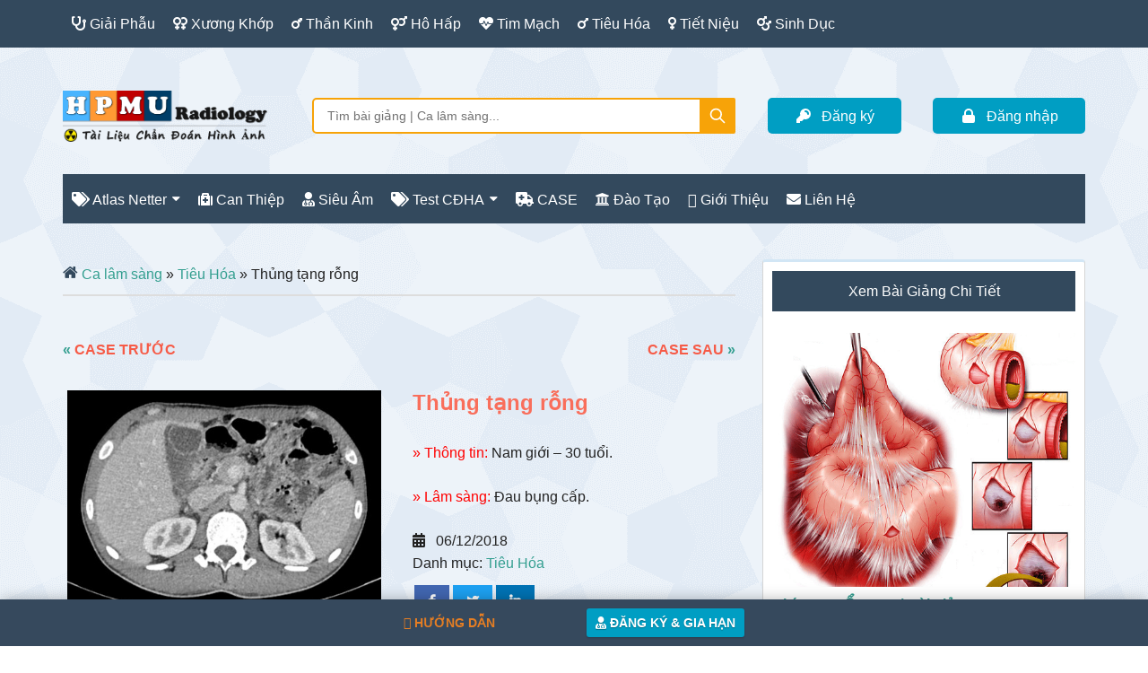

--- FILE ---
content_type: text/html; charset=UTF-8
request_url: https://xray.vn/cases/thung-tang-rong-9/
body_size: 30124
content:
<!DOCTYPE html><html lang="vi" prefix="og: https://ogp.me/ns#"><head ><meta charset="UTF-8" /><meta name="viewport" content="width=device-width, initial-scale=1" /><title>Thủng tạng rỗng | Ca lâm sàng</title><meta name="description" content="» Thông tin: Nam giới – 30 tuổi. » Lâm sàng: Đau bụng cấp."/><meta name="robots" content="follow, index, max-snippet:-1, max-video-preview:-1, max-image-preview:large"/><link rel="canonical" href="https://xray.vn/cases/thung-tang-rong-9/" /><meta property="og:locale" content="vi_VN" /><meta property="og:type" content="product" /><meta property="og:title" content="Thủng tạng rỗng | Ca lâm sàng" /><meta property="og:description" content="» Thông tin: Nam giới – 30 tuổi. » Lâm sàng: Đau bụng cấp." /><meta property="og:url" content="https://xray.vn/cases/thung-tang-rong-9/" /><meta property="og:site_name" content="Xray.vn" /><meta property="og:updated_time" content="2021-05-04T06:36:20+07:00" /><meta property="og:image" content="https://xray.vn/wp-content/uploads/2015/08/1-122.jpeg" /><meta property="og:image:secure_url" content="https://xray.vn/wp-content/uploads/2015/08/1-122.jpeg" /><meta property="og:image:width" content="462" /><meta property="og:image:height" content="322" /><meta property="og:image:alt" content="Thủng DII tá tràng" /><meta property="og:image:type" content="image/jpeg" /><meta property="product:price:currency" content="VND" /><meta property="product:availability" content="instock" /><meta name="twitter:card" content="summary_large_image" /><meta name="twitter:title" content="Thủng tạng rỗng | Ca lâm sàng" /><meta name="twitter:description" content="» Thông tin: Nam giới – 30 tuổi. » Lâm sàng: Đau bụng cấp." /><meta name="twitter:image" content="https://xray.vn/wp-content/uploads/2015/08/1-122.jpeg" /> <script type="application/ld+json" class="rank-math-schema-pro">{"@context":"https://schema.org","@graph":[{"@type":"Organization","@id":"https://xray.vn/#organization","name":"ThS. Nguy\u00ea\u0303n Long","url":"https://xray.vn","sameAs":["https://www.facebook.com/xray.vn"],"email":"drlong","logo":{"@type":"ImageObject","@id":"https://xray.vn/#logo","url":"https://xray.vn/wp-content/uploads/2022/05/AvatarHPMU.jpg","contentUrl":"https://xray.vn/wp-content/uploads/2022/05/AvatarHPMU.jpg","caption":"Xray.vn","inLanguage":"vi","width":"504","height":"504"}},{"@type":"WebSite","@id":"https://xray.vn/#website","url":"https://xray.vn","name":"Xray.vn","publisher":{"@id":"https://xray.vn/#organization"},"inLanguage":"vi"},{"@type":"ImageObject","@id":"https://xray.vn/wp-content/uploads/2015/08/1-122.jpeg","url":"https://xray.vn/wp-content/uploads/2015/08/1-122.jpeg","width":"462","height":"322","caption":"Th\u1ee7ng DII t\u00e1 tr\u00e0ng","inLanguage":"vi"},{"@type":"ItemPage","@id":"https://xray.vn/cases/thung-tang-rong-9/#webpage","url":"https://xray.vn/cases/thung-tang-rong-9/","name":"Th\u1ee7ng t\u1ea1ng r\u1ed7ng | Ca l\u00e2m s\u00e0ng","datePublished":"2018-12-06T00:27:27+07:00","dateModified":"2021-05-04T06:36:20+07:00","isPartOf":{"@id":"https://xray.vn/#website"},"primaryImageOfPage":{"@id":"https://xray.vn/wp-content/uploads/2015/08/1-122.jpeg"},"inLanguage":"vi"},{"@type":"Product","name":"Th\u1ee7ng t\u1ea1ng r\u1ed7ng | Ca l\u00e2m s\u00e0ng","description":"Ca l\u00e2m s\u00e0ng C\u0110HA","category":"Ti\u00eau H\u00f3a","mainEntityOfPage":{"@id":"https://xray.vn/cases/thung-tang-rong-9/#webpage"},"@id":"https://xray.vn/cases/thung-tang-rong-9/#richSnippet","image":{"@id":"https://xray.vn/wp-content/uploads/2015/08/1-122.jpeg"}}]}</script> <style id='wp-img-auto-sizes-contain-inline-css' type='text/css'>img:is([sizes=auto i],[sizes^="auto," i]){contain-intrinsic-size:3000px 1500px}
/*# sourceURL=wp-img-auto-sizes-contain-inline-css */</style><link data-optimized="1" rel='stylesheet' id='paradise-css' href='https://xray.vn/wp-content/litespeed/css/101aedee2dce620a56d2a28257af8da7.css?ver=f8da7' type='text/css' media='all' /><style id='paradise-inline-css' type='text/css'>a:focus,
        a:hover,
        .entry-title a:focus,
        .entry-title a:hover,
		.entry-content a:focus,
		.entry-content a:hover,
        .footer-widgets a:focus,
        .footer-widgets a:hover,
        .site-footer a:focus,
        .site-footer a:hover,
        .menu-toggle:hover,
        .menu-toggle:focus,
        .sub-menu-toggle:hover,
        .sub-menu-toggle:focus,
        .entry-time:before,
        .entry-modified-time:before,
        .entry-author:before,
        .entry-comments-link:before,
        .entry-categories:before,
        .entry-tags:before,
        .widget.widget_recent_entries li:before,
        .widget.widget_recent_comments li:before {
            color: #f16e5a;
        }
        button:focus,
        input:focus[type="button"],
        input:focus[type="reset"],
        input:focus[type="submit"],
        .button:focus,
        .entry-content .button:focus,
        button:hover,
        input:hover[type="button"],
        input:hover[type="reset"],
        input:hover[type="submit"],
        .button:hover,
        .entry-content .button:hover,
        .nav-primary a:focus,
        .nav-primary a:hover,
        .nav-primary .genesis-nav-menu .sub-menu a:focus,
        .nav-primary .genesis-nav-menu .sub-menu a:hover,
        .nav-primary .genesis-nav-menu .current-menu-item > a,
        .nav-secondary a:focus,
        .nav-secondary a:hover,
        .nav-secondary .genesis-nav-menu .sub-menu a:focus,
        .nav-secondary .genesis-nav-menu .sub-menu a:hover,
        .nav-secondary .genesis-nav-menu .current-menu-item > a,
        .archive-pagination li a:focus,
        .archive-pagination li a:hover,
        .archive-pagination li.active a,
        .comment-reply a:hover,
        .widget .tagcloud a:focus,
        .widget .tagcloud a:hover,
        .genesis-nav-menu li.highlight a:hover,        
        .home .more-link:focus,
        .home .more-link:hover,
        .archive .more-link:hover,
        .archive .more-link:focus,
		.page-template .more-link:hover,
		.page-template .more-link:focus {
            background-color: #f16e5a;
        }
        
        ::-moz-selection,
        ::selection,
        .genesis-nav-menu li.highlight a {
            background-color: #349f90;
        }
        a,
        .entry-content a,
        .footer-widgets a,
        .site-footer a,
        .site-footer a {
            color: #349f90;
        }
        
        .nav-primary .genesis-nav-menu .sub-menu a,
        .nav-secondary .genesis-nav-menu .sub-menu a {
            background-color: #1f6e78;
        }
        
/*# sourceURL=paradise-inline-css */</style><link data-optimized="1" rel='stylesheet' id='wp-block-library-css' href='https://xray.vn/wp-content/litespeed/css/f5d12c8cb7f099023bb1c40b795e4399.css?ver=e4399' type='text/css' media='all' /><link data-optimized="1" rel='stylesheet' id='wc-blocks-style-css' href='https://xray.vn/wp-content/litespeed/css/00a4464594b8a30e7e9a250870ed918e.css?ver=d918e' type='text/css' media='all' /><style id='global-styles-inline-css' type='text/css'>:root{--wp--preset--aspect-ratio--square: 1;--wp--preset--aspect-ratio--4-3: 4/3;--wp--preset--aspect-ratio--3-4: 3/4;--wp--preset--aspect-ratio--3-2: 3/2;--wp--preset--aspect-ratio--2-3: 2/3;--wp--preset--aspect-ratio--16-9: 16/9;--wp--preset--aspect-ratio--9-16: 9/16;--wp--preset--color--black: #000000;--wp--preset--color--cyan-bluish-gray: #abb8c3;--wp--preset--color--white: #ffffff;--wp--preset--color--pale-pink: #f78da7;--wp--preset--color--vivid-red: #cf2e2e;--wp--preset--color--luminous-vivid-orange: #ff6900;--wp--preset--color--luminous-vivid-amber: #fcb900;--wp--preset--color--light-green-cyan: #7bdcb5;--wp--preset--color--vivid-green-cyan: #00d084;--wp--preset--color--pale-cyan-blue: #8ed1fc;--wp--preset--color--vivid-cyan-blue: #0693e3;--wp--preset--color--vivid-purple: #9b51e0;--wp--preset--gradient--vivid-cyan-blue-to-vivid-purple: linear-gradient(135deg,rgb(6,147,227) 0%,rgb(155,81,224) 100%);--wp--preset--gradient--light-green-cyan-to-vivid-green-cyan: linear-gradient(135deg,rgb(122,220,180) 0%,rgb(0,208,130) 100%);--wp--preset--gradient--luminous-vivid-amber-to-luminous-vivid-orange: linear-gradient(135deg,rgb(252,185,0) 0%,rgb(255,105,0) 100%);--wp--preset--gradient--luminous-vivid-orange-to-vivid-red: linear-gradient(135deg,rgb(255,105,0) 0%,rgb(207,46,46) 100%);--wp--preset--gradient--very-light-gray-to-cyan-bluish-gray: linear-gradient(135deg,rgb(238,238,238) 0%,rgb(169,184,195) 100%);--wp--preset--gradient--cool-to-warm-spectrum: linear-gradient(135deg,rgb(74,234,220) 0%,rgb(151,120,209) 20%,rgb(207,42,186) 40%,rgb(238,44,130) 60%,rgb(251,105,98) 80%,rgb(254,248,76) 100%);--wp--preset--gradient--blush-light-purple: linear-gradient(135deg,rgb(255,206,236) 0%,rgb(152,150,240) 100%);--wp--preset--gradient--blush-bordeaux: linear-gradient(135deg,rgb(254,205,165) 0%,rgb(254,45,45) 50%,rgb(107,0,62) 100%);--wp--preset--gradient--luminous-dusk: linear-gradient(135deg,rgb(255,203,112) 0%,rgb(199,81,192) 50%,rgb(65,88,208) 100%);--wp--preset--gradient--pale-ocean: linear-gradient(135deg,rgb(255,245,203) 0%,rgb(182,227,212) 50%,rgb(51,167,181) 100%);--wp--preset--gradient--electric-grass: linear-gradient(135deg,rgb(202,248,128) 0%,rgb(113,206,126) 100%);--wp--preset--gradient--midnight: linear-gradient(135deg,rgb(2,3,129) 0%,rgb(40,116,252) 100%);--wp--preset--font-size--small: 13px;--wp--preset--font-size--medium: 20px;--wp--preset--font-size--large: 36px;--wp--preset--font-size--x-large: 42px;--wp--preset--spacing--20: 0.44rem;--wp--preset--spacing--30: 0.67rem;--wp--preset--spacing--40: 1rem;--wp--preset--spacing--50: 1.5rem;--wp--preset--spacing--60: 2.25rem;--wp--preset--spacing--70: 3.38rem;--wp--preset--spacing--80: 5.06rem;--wp--preset--shadow--natural: 6px 6px 9px rgba(0, 0, 0, 0.2);--wp--preset--shadow--deep: 12px 12px 50px rgba(0, 0, 0, 0.4);--wp--preset--shadow--sharp: 6px 6px 0px rgba(0, 0, 0, 0.2);--wp--preset--shadow--outlined: 6px 6px 0px -3px rgb(255, 255, 255), 6px 6px rgb(0, 0, 0);--wp--preset--shadow--crisp: 6px 6px 0px rgb(0, 0, 0);}:where(.is-layout-flex){gap: 0.5em;}:where(.is-layout-grid){gap: 0.5em;}body .is-layout-flex{display: flex;}.is-layout-flex{flex-wrap: wrap;align-items: center;}.is-layout-flex > :is(*, div){margin: 0;}body .is-layout-grid{display: grid;}.is-layout-grid > :is(*, div){margin: 0;}:where(.wp-block-columns.is-layout-flex){gap: 2em;}:where(.wp-block-columns.is-layout-grid){gap: 2em;}:where(.wp-block-post-template.is-layout-flex){gap: 1.25em;}:where(.wp-block-post-template.is-layout-grid){gap: 1.25em;}.has-black-color{color: var(--wp--preset--color--black) !important;}.has-cyan-bluish-gray-color{color: var(--wp--preset--color--cyan-bluish-gray) !important;}.has-white-color{color: var(--wp--preset--color--white) !important;}.has-pale-pink-color{color: var(--wp--preset--color--pale-pink) !important;}.has-vivid-red-color{color: var(--wp--preset--color--vivid-red) !important;}.has-luminous-vivid-orange-color{color: var(--wp--preset--color--luminous-vivid-orange) !important;}.has-luminous-vivid-amber-color{color: var(--wp--preset--color--luminous-vivid-amber) !important;}.has-light-green-cyan-color{color: var(--wp--preset--color--light-green-cyan) !important;}.has-vivid-green-cyan-color{color: var(--wp--preset--color--vivid-green-cyan) !important;}.has-pale-cyan-blue-color{color: var(--wp--preset--color--pale-cyan-blue) !important;}.has-vivid-cyan-blue-color{color: var(--wp--preset--color--vivid-cyan-blue) !important;}.has-vivid-purple-color{color: var(--wp--preset--color--vivid-purple) !important;}.has-black-background-color{background-color: var(--wp--preset--color--black) !important;}.has-cyan-bluish-gray-background-color{background-color: var(--wp--preset--color--cyan-bluish-gray) !important;}.has-white-background-color{background-color: var(--wp--preset--color--white) !important;}.has-pale-pink-background-color{background-color: var(--wp--preset--color--pale-pink) !important;}.has-vivid-red-background-color{background-color: var(--wp--preset--color--vivid-red) !important;}.has-luminous-vivid-orange-background-color{background-color: var(--wp--preset--color--luminous-vivid-orange) !important;}.has-luminous-vivid-amber-background-color{background-color: var(--wp--preset--color--luminous-vivid-amber) !important;}.has-light-green-cyan-background-color{background-color: var(--wp--preset--color--light-green-cyan) !important;}.has-vivid-green-cyan-background-color{background-color: var(--wp--preset--color--vivid-green-cyan) !important;}.has-pale-cyan-blue-background-color{background-color: var(--wp--preset--color--pale-cyan-blue) !important;}.has-vivid-cyan-blue-background-color{background-color: var(--wp--preset--color--vivid-cyan-blue) !important;}.has-vivid-purple-background-color{background-color: var(--wp--preset--color--vivid-purple) !important;}.has-black-border-color{border-color: var(--wp--preset--color--black) !important;}.has-cyan-bluish-gray-border-color{border-color: var(--wp--preset--color--cyan-bluish-gray) !important;}.has-white-border-color{border-color: var(--wp--preset--color--white) !important;}.has-pale-pink-border-color{border-color: var(--wp--preset--color--pale-pink) !important;}.has-vivid-red-border-color{border-color: var(--wp--preset--color--vivid-red) !important;}.has-luminous-vivid-orange-border-color{border-color: var(--wp--preset--color--luminous-vivid-orange) !important;}.has-luminous-vivid-amber-border-color{border-color: var(--wp--preset--color--luminous-vivid-amber) !important;}.has-light-green-cyan-border-color{border-color: var(--wp--preset--color--light-green-cyan) !important;}.has-vivid-green-cyan-border-color{border-color: var(--wp--preset--color--vivid-green-cyan) !important;}.has-pale-cyan-blue-border-color{border-color: var(--wp--preset--color--pale-cyan-blue) !important;}.has-vivid-cyan-blue-border-color{border-color: var(--wp--preset--color--vivid-cyan-blue) !important;}.has-vivid-purple-border-color{border-color: var(--wp--preset--color--vivid-purple) !important;}.has-vivid-cyan-blue-to-vivid-purple-gradient-background{background: var(--wp--preset--gradient--vivid-cyan-blue-to-vivid-purple) !important;}.has-light-green-cyan-to-vivid-green-cyan-gradient-background{background: var(--wp--preset--gradient--light-green-cyan-to-vivid-green-cyan) !important;}.has-luminous-vivid-amber-to-luminous-vivid-orange-gradient-background{background: var(--wp--preset--gradient--luminous-vivid-amber-to-luminous-vivid-orange) !important;}.has-luminous-vivid-orange-to-vivid-red-gradient-background{background: var(--wp--preset--gradient--luminous-vivid-orange-to-vivid-red) !important;}.has-very-light-gray-to-cyan-bluish-gray-gradient-background{background: var(--wp--preset--gradient--very-light-gray-to-cyan-bluish-gray) !important;}.has-cool-to-warm-spectrum-gradient-background{background: var(--wp--preset--gradient--cool-to-warm-spectrum) !important;}.has-blush-light-purple-gradient-background{background: var(--wp--preset--gradient--blush-light-purple) !important;}.has-blush-bordeaux-gradient-background{background: var(--wp--preset--gradient--blush-bordeaux) !important;}.has-luminous-dusk-gradient-background{background: var(--wp--preset--gradient--luminous-dusk) !important;}.has-pale-ocean-gradient-background{background: var(--wp--preset--gradient--pale-ocean) !important;}.has-electric-grass-gradient-background{background: var(--wp--preset--gradient--electric-grass) !important;}.has-midnight-gradient-background{background: var(--wp--preset--gradient--midnight) !important;}.has-small-font-size{font-size: var(--wp--preset--font-size--small) !important;}.has-medium-font-size{font-size: var(--wp--preset--font-size--medium) !important;}.has-large-font-size{font-size: var(--wp--preset--font-size--large) !important;}.has-x-large-font-size{font-size: var(--wp--preset--font-size--x-large) !important;}
/*# sourceURL=global-styles-inline-css */</style><link data-optimized="1" rel='stylesheet' id='foobox-min-css' href='https://xray.vn/wp-content/litespeed/css/57304404f7982bf4753fde4b0eb69ca3.css?ver=69ca3' type='text/css' media='all' /><link data-optimized="1" rel='stylesheet' id='woocommerce-layout-css' href='https://xray.vn/wp-content/litespeed/css/e249257bb939abe2913b07a883b650d6.css?ver=650d6' type='text/css' media='all' /><link data-optimized="1" rel='stylesheet' id='woocommerce-smallscreen-css' href='https://xray.vn/wp-content/litespeed/css/564d6b02ac4f6c5fcdaad8bd1b1cca3d.css?ver=cca3d' type='text/css' media='only screen and (max-width: 1023px)' /><link data-optimized="1" rel='stylesheet' id='woocommerce-general-css' href='https://xray.vn/wp-content/litespeed/css/4ef388d50b1444476311a175dbc24030.css?ver=24030' type='text/css' media='all' /><link data-optimized="1" rel='stylesheet' id='paradise-woocommerce-css' href='https://xray.vn/wp-content/litespeed/css/fb839ec7ed18f7b09f7bae31af366205.css?ver=66205' type='text/css' media='all' /><style id='paradise-woocommerce-inline-css' type='text/css'>.woocommerce div.product p.price,
        .woocommerce div.product span.price,
        .woocommerce div.product .woocommerce-tabs ul.tabs li a:focus,
        .woocommerce div.product .woocommerce-tabs ul.tabs li a:hover,
        .woocommerce ul.products li.product h3:hover,
        .woocommerce ul.products li.product .price,
        .woocommerce .widget_layered_nav ul li.chosen a::before,
        .woocommerce .widget_layered_nav_filters ul li a::before,
        .woocommerce .woocommerce-breadcrumb a:focus,
        .woocommerce .woocommerce-breadcrumb a:hover,
        .woocommerce-error::before,
        .woocommerce-info::before,
        .woocommerce-message::before {
            color: #f16e5a;
        }
        .woocommerce a.button:focus,
        .woocommerce a.button:hover,
        .woocommerce a.button.alt:focus,
        .woocommerce a.button.alt:hover,
        .woocommerce button.button:focus,
        .woocommerce button.button:hover,
        .woocommerce button.button.alt:focus,
        .woocommerce button.button.alt:hover,
        .woocommerce input.button:focus,
        .woocommerce input.button:hover,
        .woocommerce input.button.alt:focus,
        .woocommerce input.button.alt:hover,
        .woocommerce input[type="submit"]:focus,
        .woocommerce input[type="submit"]:hover,
        .woocommerce #respond input#submit:focus,
        .woocommerce #respond input#submit:hover,
        .woocommerce #respond input#submit.alt:focus,
        .woocommerce #respond input#submit.alt:hover,
        .woocommerce-cart #payment input[type="submit"]:focus,
        .woocommerce-cart #payment input[type="submit"]:hover,
        .woocommerce-cart #payment .button:focus,
        .woocommerce-cart #payment .button:hover,
        .woocommerce-checkout #payment input[type="submit"]:focus,
        .woocommerce-checkout #payment input[type="submit"]:hover,
        .woocommerce-checkout #payment .button:focus,
        .woocommerce-checkout #payment .button:hover,
        #add_payment_method #payment input[type="submit"]:focus,
        #add_payment_method #payment input[type="submit"]:hover,
        #add_payment_method #payment .button:focus,
        #add_payment_method #payment .button:hover,
        .woocommerce span.onsale,
        a.added_to_cart.wc-forward:hover,
        .woocommerce nav.woocommerce-pagination ul li a:focus,
        .woocommerce nav.woocommerce-pagination ul li a:hover,
        .woocommerce nav.woocommerce-pagination ul li span.current,
        .woocommerce.widget_price_filter .ui-slider .ui-slider-handle,
        .woocommerce.widget_price_filter .ui-slider .ui-slider-range {
            background-color: #f16e5a;
        }
        .woocommerce-error,
        .woocommerce-info,
        .woocommerce-message {
            border-top-color: #f16e5a;
        }
        
/*# sourceURL=paradise-woocommerce-inline-css */</style><link data-optimized="1" rel='stylesheet' id='paradise-woocommerce-cart-css' href='https://xray.vn/wp-content/litespeed/css/1685b57e6c37a1b7d7f325b9f9586cf4.css?ver=86cf4' type='text/css' media='all' /><link data-optimized="1" rel='stylesheet' id='aws-style-css' href='https://xray.vn/wp-content/litespeed/css/2b91c7edabd592ed918e667ac30fc18e.css?ver=fc18e' type='text/css' media='all' /><link data-optimized="1" rel='stylesheet' id='font-awesome-css' href='https://xray.vn/wp-content/litespeed/css/7d4bbb3641287862379599a04516556a.css?ver=6556a' type='text/css' media='all' /><link data-optimized="1" rel='stylesheet' id='paradise-color-box-button-css' href='https://xray.vn/wp-content/litespeed/css/f4fbda0ded5ccdcfe6d6b7da3b0e163f.css?ver=e163f' type='text/css' media='all' /><link data-optimized="1" rel='stylesheet' id='paradise-back-to-top-css' href='https://xray.vn/wp-content/litespeed/css/58ade2949fd6e53d6cda8e8eae93f75e.css?ver=3f75e' type='text/css' media='all' /><link data-optimized="1" rel='stylesheet' id='paradise-comments-pagination-css' href='https://xray.vn/wp-content/litespeed/css/5787e097449dedfd11ba100335b951c8.css?ver=951c8' type='text/css' media='all' /><style id='paradise-comments-pagination-inline-css' type='text/css'>.paginate-com a:hover,
        .paginate-com .current {
            background-color: #f16e5a;
        }
        
/*# sourceURL=paradise-comments-pagination-inline-css */</style><link data-optimized="1" rel='stylesheet' id='paradise-icomoon-css' href='https://xray.vn/wp-content/litespeed/css/3f400e00887887df09cd14be66b788c9.css?ver=788c9' type='text/css' media='all' /><link data-optimized="1" rel='stylesheet' id='wp-members-css' href='https://xray.vn/wp-content/litespeed/css/c99c3a86bca76dd897ae538372b30b90.css?ver=30b90' type='text/css' media='all' /><link data-optimized="1" rel='stylesheet' id='wpdiscuz-frontend-css-css' href='https://xray.vn/wp-content/litespeed/css/59170135b780573b864fc2f5f30df191.css?ver=df191' type='text/css' media='all' /><style id='wpdiscuz-frontend-css-inline-css' type='text/css'>#wpdcom .wpd-blog-administrator .wpd-comment-label{color:#ffffff;background-color:#f65b47;border:none}#wpdcom .wpd-blog-administrator .wpd-comment-author, #wpdcom .wpd-blog-administrator .wpd-comment-author a{color:#f65b47}#wpdcom.wpd-layout-1 .wpd-comment .wpd-blog-administrator .wpd-avatar img{border-color:#f65b47}#wpdcom.wpd-layout-2 .wpd-comment.wpd-reply .wpd-comment-wrap.wpd-blog-administrator{border-left:3px solid #f65b47}#wpdcom.wpd-layout-2 .wpd-comment .wpd-blog-administrator .wpd-avatar img{border-bottom-color:#f65b47}#wpdcom.wpd-layout-3 .wpd-blog-administrator .wpd-comment-subheader{border-top:1px dashed #f65b47}#wpdcom.wpd-layout-3 .wpd-reply .wpd-blog-administrator .wpd-comment-right{border-left:1px solid #f65b47}#wpdcom .wpd-blog-author .wpd-comment-label{color:#ffffff;background-color:#f65b47;border:none}#wpdcom .wpd-blog-author .wpd-comment-author, #wpdcom .wpd-blog-author .wpd-comment-author a{color:#f65b47}#wpdcom.wpd-layout-1 .wpd-comment .wpd-blog-author .wpd-avatar img{border-color:#f65b47}#wpdcom.wpd-layout-2 .wpd-comment .wpd-blog-author .wpd-avatar img{border-bottom-color:#f65b47}#wpdcom.wpd-layout-3 .wpd-blog-author .wpd-comment-subheader{border-top:1px dashed #f65b47}#wpdcom.wpd-layout-3 .wpd-reply .wpd-blog-author .wpd-comment-right{border-left:1px solid #f65b47}#wpdcom .wpd-blog-contributor .wpd-comment-label{color:#ffffff;background-color:#00b38f;border:none}#wpdcom .wpd-blog-contributor .wpd-comment-author, #wpdcom .wpd-blog-contributor .wpd-comment-author a{color:#00b38f}#wpdcom.wpd-layout-1 .wpd-comment .wpd-blog-contributor .wpd-avatar img{border-color:#00b38f}#wpdcom.wpd-layout-2 .wpd-comment .wpd-blog-contributor .wpd-avatar img{border-bottom-color:#00b38f}#wpdcom.wpd-layout-3 .wpd-blog-contributor .wpd-comment-subheader{border-top:1px dashed #00b38f}#wpdcom.wpd-layout-3 .wpd-reply .wpd-blog-contributor .wpd-comment-right{border-left:1px solid #00b38f}#wpdcom .wpd-blog-sell_media_customer .wpd-comment-label{color:#ffffff;background-color:#00B38F;border:none}#wpdcom .wpd-blog-sell_media_customer .wpd-comment-author, #wpdcom .wpd-blog-sell_media_customer .wpd-comment-author a{color:#00B38F}#wpdcom.wpd-layout-1 .wpd-comment .wpd-blog-sell_media_customer .wpd-avatar img{border-color:#00B38F}#wpdcom.wpd-layout-2 .wpd-comment .wpd-blog-sell_media_customer .wpd-avatar img{border-bottom-color:#00B38F}#wpdcom.wpd-layout-3 .wpd-blog-sell_media_customer .wpd-comment-subheader{border-top:1px dashed #00B38F}#wpdcom.wpd-layout-3 .wpd-reply .wpd-blog-sell_media_customer .wpd-comment-right{border-left:1px solid #00B38F}#wpdcom .wpd-blog-editor .wpd-comment-label{color:#ffffff;background-color:#00B38F;border:none}#wpdcom .wpd-blog-editor .wpd-comment-author, #wpdcom .wpd-blog-editor .wpd-comment-author a{color:#00B38F}#wpdcom.wpd-layout-1 .wpd-comment .wpd-blog-editor .wpd-avatar img{border-color:#00B38F}#wpdcom.wpd-layout-2 .wpd-comment.wpd-reply .wpd-comment-wrap.wpd-blog-editor{border-left:3px solid #00B38F}#wpdcom.wpd-layout-2 .wpd-comment .wpd-blog-editor .wpd-avatar img{border-bottom-color:#00B38F}#wpdcom.wpd-layout-3 .wpd-blog-editor .wpd-comment-subheader{border-top:1px dashed #00B38F}#wpdcom.wpd-layout-3 .wpd-reply .wpd-blog-editor .wpd-comment-right{border-left:1px solid #00B38F}#wpdcom .wpd-blog-subscriber .wpd-comment-label{color:#ffffff;background-color:#00b38f;border:none}#wpdcom .wpd-blog-subscriber .wpd-comment-author, #wpdcom .wpd-blog-subscriber .wpd-comment-author a{color:#00b38f}#wpdcom.wpd-layout-2 .wpd-comment .wpd-blog-subscriber .wpd-avatar img{border-bottom-color:#00b38f}#wpdcom.wpd-layout-3 .wpd-blog-subscriber .wpd-comment-subheader{border-top:1px dashed #00b38f}#wpdcom .wpd-blog-s2member_level1 .wpd-comment-label{color:#ffffff;background-color:#00B38F;border:none}#wpdcom .wpd-blog-s2member_level1 .wpd-comment-author, #wpdcom .wpd-blog-s2member_level1 .wpd-comment-author a{color:#00B38F}#wpdcom.wpd-layout-1 .wpd-comment .wpd-blog-s2member_level1 .wpd-avatar img{border-color:#00B38F}#wpdcom.wpd-layout-2 .wpd-comment .wpd-blog-s2member_level1 .wpd-avatar img{border-bottom-color:#00B38F}#wpdcom.wpd-layout-3 .wpd-blog-s2member_level1 .wpd-comment-subheader{border-top:1px dashed #00B38F}#wpdcom.wpd-layout-3 .wpd-reply .wpd-blog-s2member_level1 .wpd-comment-right{border-left:1px solid #00B38F}#wpdcom .wpd-blog-s2member_level2 .wpd-comment-label{color:#ffffff;background-color:#00B38F;border:none}#wpdcom .wpd-blog-s2member_level2 .wpd-comment-author, #wpdcom .wpd-blog-s2member_level2 .wpd-comment-author a{color:#00B38F}#wpdcom.wpd-layout-1 .wpd-comment .wpd-blog-s2member_level2 .wpd-avatar img{border-color:#00B38F}#wpdcom.wpd-layout-2 .wpd-comment .wpd-blog-s2member_level2 .wpd-avatar img{border-bottom-color:#00B38F}#wpdcom.wpd-layout-3 .wpd-blog-s2member_level2 .wpd-comment-subheader{border-top:1px dashed #00B38F}#wpdcom.wpd-layout-3 .wpd-reply .wpd-blog-s2member_level2 .wpd-comment-right{border-left:1px solid #00B38F}#wpdcom .wpd-blog-s2member_level3 .wpd-comment-label{color:#ffffff;background-color:#00B38F;border:none}#wpdcom .wpd-blog-s2member_level3 .wpd-comment-author, #wpdcom .wpd-blog-s2member_level3 .wpd-comment-author a{color:#00B38F}#wpdcom.wpd-layout-1 .wpd-comment .wpd-blog-s2member_level3 .wpd-avatar img{border-color:#00B38F}#wpdcom.wpd-layout-2 .wpd-comment .wpd-blog-s2member_level3 .wpd-avatar img{border-bottom-color:#00B38F}#wpdcom.wpd-layout-3 .wpd-blog-s2member_level3 .wpd-comment-subheader{border-top:1px dashed #00B38F}#wpdcom.wpd-layout-3 .wpd-reply .wpd-blog-s2member_level3 .wpd-comment-right{border-left:1px solid #00B38F}#wpdcom .wpd-blog-s2member_level4 .wpd-comment-label{color:#ffffff;background-color:#00B38F;border:none}#wpdcom .wpd-blog-s2member_level4 .wpd-comment-author, #wpdcom .wpd-blog-s2member_level4 .wpd-comment-author a{color:#00B38F}#wpdcom.wpd-layout-1 .wpd-comment .wpd-blog-s2member_level4 .wpd-avatar img{border-color:#00B38F}#wpdcom.wpd-layout-2 .wpd-comment .wpd-blog-s2member_level4 .wpd-avatar img{border-bottom-color:#00B38F}#wpdcom.wpd-layout-3 .wpd-blog-s2member_level4 .wpd-comment-subheader{border-top:1px dashed #00B38F}#wpdcom.wpd-layout-3 .wpd-reply .wpd-blog-s2member_level4 .wpd-comment-right{border-left:1px solid #00B38F}#wpdcom .wpd-blog-translator .wpd-comment-label{color:#ffffff;background-color:#00B38F;border:none}#wpdcom .wpd-blog-translator .wpd-comment-author, #wpdcom .wpd-blog-translator .wpd-comment-author a{color:#00B38F}#wpdcom.wpd-layout-1 .wpd-comment .wpd-blog-translator .wpd-avatar img{border-color:#00B38F}#wpdcom.wpd-layout-2 .wpd-comment .wpd-blog-translator .wpd-avatar img{border-bottom-color:#00B38F}#wpdcom.wpd-layout-3 .wpd-blog-translator .wpd-comment-subheader{border-top:1px dashed #00B38F}#wpdcom.wpd-layout-3 .wpd-reply .wpd-blog-translator .wpd-comment-right{border-left:1px solid #00B38F}#wpdcom .wpd-blog-customer .wpd-comment-label{color:#ffffff;background-color:#00B38F;border:none}#wpdcom .wpd-blog-customer .wpd-comment-author, #wpdcom .wpd-blog-customer .wpd-comment-author a{color:#00B38F}#wpdcom.wpd-layout-1 .wpd-comment .wpd-blog-customer .wpd-avatar img{border-color:#00B38F}#wpdcom.wpd-layout-2 .wpd-comment .wpd-blog-customer .wpd-avatar img{border-bottom-color:#00B38F}#wpdcom.wpd-layout-3 .wpd-blog-customer .wpd-comment-subheader{border-top:1px dashed #00B38F}#wpdcom.wpd-layout-3 .wpd-reply .wpd-blog-customer .wpd-comment-right{border-left:1px solid #00B38F}#wpdcom .wpd-blog-shop_manager .wpd-comment-label{color:#ffffff;background-color:#00B38F;border:none}#wpdcom .wpd-blog-shop_manager .wpd-comment-author, #wpdcom .wpd-blog-shop_manager .wpd-comment-author a{color:#00B38F}#wpdcom.wpd-layout-1 .wpd-comment .wpd-blog-shop_manager .wpd-avatar img{border-color:#00B38F}#wpdcom.wpd-layout-2 .wpd-comment .wpd-blog-shop_manager .wpd-avatar img{border-bottom-color:#00B38F}#wpdcom.wpd-layout-3 .wpd-blog-shop_manager .wpd-comment-subheader{border-top:1px dashed #00B38F}#wpdcom.wpd-layout-3 .wpd-reply .wpd-blog-shop_manager .wpd-comment-right{border-left:1px solid #00B38F}#wpdcom .wpd-blog-student .wpd-comment-label{color:#ffffff;background-color:#00B38F;border:none}#wpdcom .wpd-blog-student .wpd-comment-author, #wpdcom .wpd-blog-student .wpd-comment-author a{color:#00B38F}#wpdcom.wpd-layout-1 .wpd-comment .wpd-blog-student .wpd-avatar img{border-color:#00B38F}#wpdcom.wpd-layout-2 .wpd-comment .wpd-blog-student .wpd-avatar img{border-bottom-color:#00B38F}#wpdcom.wpd-layout-3 .wpd-blog-student .wpd-comment-subheader{border-top:1px dashed #00B38F}#wpdcom.wpd-layout-3 .wpd-reply .wpd-blog-student .wpd-comment-right{border-left:1px solid #00B38F}#wpdcom .wpd-blog-post_author .wpd-comment-label{color:#ffffff;background-color:#f65b47;border:none}#wpdcom .wpd-blog-post_author .wpd-comment-author, #wpdcom .wpd-blog-post_author .wpd-comment-author a{color:#f65b47}#wpdcom .wpd-blog-post_author .wpd-avatar img{border-color:#f65b47}#wpdcom.wpd-layout-1 .wpd-comment .wpd-blog-post_author .wpd-avatar img{border-color:#f65b47}#wpdcom.wpd-layout-2 .wpd-comment.wpd-reply .wpd-comment-wrap.wpd-blog-post_author{border-left:3px solid #f65b47}#wpdcom.wpd-layout-2 .wpd-comment .wpd-blog-post_author .wpd-avatar img{border-bottom-color:#f65b47}#wpdcom.wpd-layout-3 .wpd-blog-post_author .wpd-comment-subheader{border-top:1px dashed #f65b47}#wpdcom.wpd-layout-3 .wpd-reply .wpd-blog-post_author .wpd-comment-right{border-left:1px solid #f65b47}#wpdcom .wpd-blog-guest .wpd-comment-label{color:#ffffff;background-color:#777777;border:none}#wpdcom .wpd-blog-guest .wpd-comment-author, #wpdcom .wpd-blog-guest .wpd-comment-author a{color:#777777}#wpdcom.wpd-layout-3 .wpd-blog-guest .wpd-comment-subheader{border-top:1px dashed #777777}#comments, #respond, .comments-area, #wpdcom{}#wpdcom .ql-editor > *{color:#777777}#wpdcom .ql-editor::before{}#wpdcom .ql-toolbar{border:1px solid #DDDDDD;border-top:none}#wpdcom .ql-container{border:1px solid #DDDDDD;border-bottom:none}#wpdcom .wpd-form-row .wpdiscuz-item input[type="text"], #wpdcom .wpd-form-row .wpdiscuz-item input[type="email"], #wpdcom .wpd-form-row .wpdiscuz-item input[type="url"], #wpdcom .wpd-form-row .wpdiscuz-item input[type="color"], #wpdcom .wpd-form-row .wpdiscuz-item input[type="date"], #wpdcom .wpd-form-row .wpdiscuz-item input[type="datetime"], #wpdcom .wpd-form-row .wpdiscuz-item input[type="datetime-local"], #wpdcom .wpd-form-row .wpdiscuz-item input[type="month"], #wpdcom .wpd-form-row .wpdiscuz-item input[type="number"], #wpdcom .wpd-form-row .wpdiscuz-item input[type="time"], #wpdcom textarea, #wpdcom select{border:1px solid #DDDDDD;color:#777777}#wpdcom .wpd-form-row .wpdiscuz-item textarea{border:1px solid #DDDDDD}#wpdcom input::placeholder, #wpdcom textarea::placeholder, #wpdcom input::-moz-placeholder, #wpdcom textarea::-webkit-input-placeholder{}#wpdcom .wpd-comment-text{color:#777777}#wpdcom .wpd-thread-head .wpd-thread-info{border-bottom:2px solid #00B38F}#wpdcom .wpd-thread-head .wpd-thread-info.wpd-reviews-tab svg{fill:#00B38F}#wpdcom .wpd-thread-head .wpdiscuz-user-settings{border-bottom:2px solid #00B38F}#wpdcom .wpd-thread-head .wpdiscuz-user-settings:hover{color:#00B38F}#wpdcom .wpd-comment .wpd-follow-link:hover{color:#00B38F}#wpdcom .wpd-comment-status .wpd-sticky{color:#00B38F}#wpdcom .wpd-thread-filter .wpdf-active{color:#00B38F;border-bottom-color:#00B38F}#wpdcom .wpd-comment-info-bar{border:1px dashed #33c3a6;background:#e6f8f4}#wpdcom .wpd-comment-info-bar .wpd-current-view i{color:#00B38F}#wpdcom .wpd-filter-view-all:hover{background:#00B38F}#wpdcom .wpdiscuz-item .wpdiscuz-rating > label{color:#DDDDDD}#wpdcom .wpdiscuz-item .wpdiscuz-rating:not(:checked) > label:hover, .wpdiscuz-rating:not(:checked) > label:hover ~ label{}#wpdcom .wpdiscuz-item .wpdiscuz-rating > input ~ label:hover, #wpdcom .wpdiscuz-item .wpdiscuz-rating > input:not(:checked) ~ label:hover ~ label, #wpdcom .wpdiscuz-item .wpdiscuz-rating > input:not(:checked) ~ label:hover ~ label{color:#1e73be}#wpdcom .wpdiscuz-item .wpdiscuz-rating > input:checked ~ label:hover, #wpdcom .wpdiscuz-item .wpdiscuz-rating > input:checked ~ label:hover, #wpdcom .wpdiscuz-item .wpdiscuz-rating > label:hover ~ input:checked ~ label, #wpdcom .wpdiscuz-item .wpdiscuz-rating > input:checked + label:hover ~ label, #wpdcom .wpdiscuz-item .wpdiscuz-rating > input:checked ~ label:hover ~ label, .wpd-custom-field .wcf-active-star, #wpdcom .wpdiscuz-item .wpdiscuz-rating > input:checked ~ label{color:#1e73be}#wpd-post-rating .wpd-rating-wrap .wpd-rating-stars svg .wpd-star{fill:#DDDDDD}#wpd-post-rating .wpd-rating-wrap .wpd-rating-stars svg .wpd-active{fill:#1e73be}#wpd-post-rating .wpd-rating-wrap .wpd-rate-starts svg .wpd-star{fill:#DDDDDD}#wpd-post-rating .wpd-rating-wrap .wpd-rate-starts:hover svg .wpd-star{fill:#1e73be}#wpd-post-rating.wpd-not-rated .wpd-rating-wrap .wpd-rate-starts svg:hover ~ svg .wpd-star{fill:#DDDDDD}.wpdiscuz-post-rating-wrap .wpd-rating .wpd-rating-wrap .wpd-rating-stars svg .wpd-star{fill:#DDDDDD}.wpdiscuz-post-rating-wrap .wpd-rating .wpd-rating-wrap .wpd-rating-stars svg .wpd-active{fill:#1e73be}#wpdcom .wpd-comment .wpd-follow-active{color:#ff7a00}#wpdcom .page-numbers{color:#555;border:#555 1px solid}#wpdcom span.current{background:#555}#wpdcom.wpd-layout-1 .wpd-new-loaded-comment > .wpd-comment-wrap > .wpd-comment-right{background:#FFFAD6}#wpdcom.wpd-layout-2 .wpd-new-loaded-comment.wpd-comment > .wpd-comment-wrap > .wpd-comment-right{background:#FFFAD6}#wpdcom.wpd-layout-2 .wpd-new-loaded-comment.wpd-comment.wpd-reply > .wpd-comment-wrap > .wpd-comment-right{background:transparent}#wpdcom.wpd-layout-2 .wpd-new-loaded-comment.wpd-comment.wpd-reply > .wpd-comment-wrap{background:#FFFAD6}#wpdcom.wpd-layout-3 .wpd-new-loaded-comment.wpd-comment > .wpd-comment-wrap > .wpd-comment-right{background:#FFFAD6}#wpdcom .wpd-follow:hover i, #wpdcom .wpd-unfollow:hover i, #wpdcom .wpd-comment .wpd-follow-active:hover i{color:#00B38F}#wpdcom .wpdiscuz-readmore{cursor:pointer;color:#00B38F}.wpd-custom-field .wcf-pasiv-star, #wpcomm .wpdiscuz-item .wpdiscuz-rating > label{color:#DDDDDD}.wpd-wrapper .wpd-list-item.wpd-active{border-top:3px solid #00B38F}#wpdcom.wpd-layout-2 .wpd-comment.wpd-reply.wpd-unapproved-comment .wpd-comment-wrap{border-left:3px solid #FFFAD6}#wpdcom.wpd-layout-3 .wpd-comment.wpd-reply.wpd-unapproved-comment .wpd-comment-right{border-left:1px solid #FFFAD6}#wpdcom .wpd-prim-button{background-color:#1db99a;color:#FFFFFF}#wpdcom .wpd_label__check i.wpdicon-on{color:#1db99a;border:1px solid #8edccd}#wpd-bubble-wrapper #wpd-bubble-all-comments-count{color:#1DB99A}#wpd-bubble-wrapper > div{background-color:#1DB99A}#wpd-bubble-wrapper > #wpd-bubble #wpd-bubble-add-message{background-color:#1DB99A}#wpd-bubble-wrapper > #wpd-bubble #wpd-bubble-add-message::before{border-left-color:#1DB99A;border-right-color:#1DB99A}#wpd-bubble-wrapper.wpd-right-corner > #wpd-bubble #wpd-bubble-add-message::before{border-left-color:#1DB99A;border-right-color:#1DB99A}.wpd-inline-icon-wrapper path.wpd-inline-icon-first{fill:#1DB99A}.wpd-inline-icon-count{background-color:#1DB99A}.wpd-inline-icon-count::before{border-right-color:#1DB99A}.wpd-inline-form-wrapper::before{border-bottom-color:#1DB99A}.wpd-inline-form-question{background-color:#1DB99A}.wpd-inline-form{background-color:#1DB99A}.wpd-last-inline-comments-wrapper{border-color:#1DB99A}.wpd-last-inline-comments-wrapper::before{border-bottom-color:#1DB99A}.wpd-last-inline-comments-wrapper .wpd-view-all-inline-comments{background:#1DB99A}.wpd-last-inline-comments-wrapper .wpd-view-all-inline-comments:hover,.wpd-last-inline-comments-wrapper .wpd-view-all-inline-comments:active,.wpd-last-inline-comments-wrapper .wpd-view-all-inline-comments:focus{background-color:#1DB99A}#wpdcom .ql-snow .ql-tooltip[data-mode="link"]::before{content:"Nhập link:"}#wpdcom .ql-snow .ql-tooltip.ql-editing a.ql-action::after{content:"Lưu"}.comments-area{width:auto}#wpcomm .wc-reply .wc-comment-right .wc-comment-text, #wpcomm .wc-reply .wc-comment-right .wc-comment-text *{font-size:14px}#wpcomm .avatar{border-radius:50%}#wpcomm .wc-field-textarea textarea{color:#555555!important}
/*# sourceURL=wpdiscuz-frontend-css-inline-css */</style><link data-optimized="1" rel='stylesheet' id='wpdiscuz-fa-css' href='https://xray.vn/wp-content/litespeed/css/2b93fd9c8010297e0cab15ea1909be3d.css?ver=9be3d' type='text/css' media='all' /><link data-optimized="1" rel='stylesheet' id='wpdiscuz-combo-css-css' href='https://xray.vn/wp-content/litespeed/css/55f2c714426ce5db5da0dd8603139871.css?ver=39871' type='text/css' media='all' /><link data-optimized="1" rel='stylesheet' id='foobox-fotomoto-css' href='https://xray.vn/wp-content/litespeed/css/470eb184f3cc76ab37c202978fcfa12e.css?ver=fa12e' type='text/css' media='all' /><link data-optimized="1" rel='stylesheet' id='csshero-main-stylesheet-css' href='https://xray.vn/wp-content/litespeed/css/2f716d8d120dc3b3a8bb8a6450b57428.css?ver=57428' type='text/css' media='all' /> <script type="text/javascript" src="https://xray.vn/wp-includes/js/jquery/jquery.min.js" id="jquery-core-js"></script> <script data-optimized="1" type="text/javascript" src="https://xray.vn/wp-content/litespeed/js/97c00e85a903e0ba88848e6845d7ebad.js?ver=7ebad" id="jquery-migrate-js"></script> <script type="text/javascript" id="jquery-js-after">/*  */
					function paradise_getCookie(name) {
						var v = document.cookie.match("(^|;) ?" + name + "=([^;]*)(;|$)");
						return v ? v[2] : null;
					}
					function paradise_check_wc_cart_script() {
					var cart_src = "https://xray.vn/wp-content/plugins/woocommerce/assets/js/frontend/cart-fragments.min.js";
					var script_id = "paradise_loaded_wc_cart_fragments";
						if( document.getElementById(script_id) !== null ) {
							return false;
						}
						if( paradise_getCookie("woocommerce_cart_hash") ) {
							var script = document.createElement("script");
							script.id = script_id;
							script.src = cart_src;
							script.async = true;
							document.head.appendChild(script);
						}
					}
					paradise_check_wc_cart_script();
					document.addEventListener("click", function(){setTimeout(paradise_check_wc_cart_script,1000);});
					
//# sourceURL=jquery-js-after
/*  */</script> <script type="text/javascript" id="wc-single-product-js-extra">/*  */
var wc_single_product_params = {"i18n_required_rating_text":"Vui l\u00f2ng ch\u1ecdn m\u1ed9t m\u1ee9c \u0111\u00e1nh gi\u00e1","i18n_rating_options":["1 tr\u00ean 5 sao","2 tr\u00ean 5 sao","3 tr\u00ean 5 sao","4 tr\u00ean 5 sao","5 tr\u00ean 5 sao"],"i18n_product_gallery_trigger_text":"Xem th\u01b0 vi\u1ec7n \u1ea3nh to\u00e0n m\u00e0n h\u00ecnh","review_rating_required":"no","flexslider":{"rtl":false,"animation":"slide","smoothHeight":true,"directionNav":false,"controlNav":"thumbnails","slideshow":false,"animationSpeed":500,"animationLoop":false,"allowOneSlide":false},"zoom_enabled":"","zoom_options":[],"photoswipe_enabled":"","photoswipe_options":{"shareEl":false,"closeOnScroll":false,"history":false,"hideAnimationDuration":0,"showAnimationDuration":0},"flexslider_enabled":""};
//# sourceURL=wc-single-product-js-extra
/*  */</script> <script data-optimized="1" type="text/javascript" src="https://xray.vn/wp-content/litespeed/js/ed4a51eee789ffd5b33e6facda48c377.js?ver=8c377" id="wc-single-product-js" defer="defer" data-wp-strategy="defer"></script> <script data-optimized="1" type="text/javascript" src="https://xray.vn/wp-content/litespeed/js/8b030231f6867bcfd2ae0cbc95be33e3.js?ver=e33e3" id="wc-jquery-blockui-js" defer="defer" data-wp-strategy="defer"></script> <script data-optimized="1" type="text/javascript" src="https://xray.vn/wp-content/litespeed/js/0c0696a0cce76b52b938187157ed19ce.js?ver=d19ce" id="wc-js-cookie-js" defer="defer" data-wp-strategy="defer"></script> <script type="text/javascript" id="woocommerce-js-extra">/*  */
var woocommerce_params = {"ajax_url":"/wp-admin/admin-ajax.php","wc_ajax_url":"/?wc-ajax=%%endpoint%%","i18n_password_show":"Hi\u1ec3n th\u1ecb m\u1eadt kh\u1ea9u","i18n_password_hide":"\u1ea8n m\u1eadt kh\u1ea9u"};
//# sourceURL=woocommerce-js-extra
/*  */</script> <script data-optimized="1" type="text/javascript" src="https://xray.vn/wp-content/litespeed/js/4300face15a6cb88e645b7b07cccec09.js?ver=cec09" id="woocommerce-js" defer="defer" data-wp-strategy="defer"></script> <script data-optimized="1" type="text/javascript" src="https://xray.vn/wp-content/litespeed/js/7c86af4e2bb11524be46ffc645c58072.js?ver=58072" id="foobox-fotomoto-js"></script> <link rel="https://api.w.org/" href="https://xray.vn/wp-json/" /><link rel="alternate" title="JSON" type="application/json" href="https://xray.vn/wp-json/wp/v2/product/46476" /><link data-optimized="1" rel="stylesheet" type="text/css" href="https://xray.vn/wp-content/litespeed/css/7337f2bebb2602d39f9d4983d5b2dcf9.css?ver=2dcf9" /><style>#wpmem_login, #wpmem_msg, #wpmem_reg, .wpmem_msg{
				width: 100%
			}
			.to-top {
				bottom: 65px!important;
			}

			.single-post #wpmem_login .link-text {
				display: none!important;
			}

			.site-header > .wrap {
				display: flex;
			}
			.site-header .title-area {
				width: 228px!important;
			}
			.site-header .header-widget-area {
				width: calc(100% - 228px)!important;
				display: flex;
				align-items: center;
				justify-content: space-between;
			}
			.site-header .header-widget-area .widget_search {
				width: 522px;
			}
			.site-header .header-widget-area .widget_custom_html { 
				width: 360px;
			}
			.site-header .search-form {
				width: 100%;
				padding-left: 50px;
				margin: 0;
			}
			.site-header .custom-html-widget {
				display: flex;
				justify-content: flex-end;
				align-items: center;
			}
			.site-header .custom-html-widget .login_button,
			.site-header .custom-html-widget .reg_button {
				display: flex;
				align-items: center;
				background: #009ec3;
				color: #fff;
				padding: 0 30px;
				height: 50px;
				border-radius: 50px;
			}
			.site-header .custom-html-widget .login_button svg,
			.site-header .custom-html-widget .reg_button svg {
				margin-right: 10px;
			}
			
			.site-header .custom-html-widget .reg_button {
				margin-right: 35px;
			}
			
			.user_info {
				position: relative;
				font-size: 14px;
				font-weight: 500;
				display: flex;
				align-items: center;
				background: #fff;
				padding: 5px 5px 5px 20px;
				border-radius: 30px;
				cursor: pointer;
				border: 1px solid #e4e6e9;
			}
			
			.user_dropdown {
				position: absolute;
				width: 160px;
				top: 70px;
				background: #fff;
				box-shadow: 0 0 15px 0 rgb(0 0 0 / 23%);
				border-radius: 5px;
				padding: 10px 0;
				right: 0;
				opacity: 0;
				visibility: hidden;
				transition: all 400ms;
				z-index: 9999;
			}
			
			.user_info:hover .user_dropdown,
			.user_dropdown.active {
				visibility: visible;
				opacity: 1;
				top: 50px;
			}
			
			.user_dropdown a {
				display: block;
				line-height: 40px;
				padding: 0 20px;
				font-weight: 500;
				color: #333;
			}
			
			.user_dropdown a:hover {
				background: #f7a308;
    			color: #fff;
			}			
			.user_info .avatar {
				margin-left: 10px;
				border-radius: 100%;
			}
			.user_info svg { 
				display: none
			}
			.login_popup {
				position: fixed;
				background: #fff;
				z-index: 99999;
				width: 400px;
				top: 50%;
				left: 50%;
				transform: translate(-50%, -50%);
				border-radius: 5px;
				box-shadow: 0 0 15px rgb(0 0 0 / 35%);
				opacity: 0;
				visibility: hidden;
				transition: all 400ms;
			}
			.login_popup.active { 
				opacity: 1;
				visibility: visible;
			}
			.login_popup #wpmem_login fieldset {
				margin: 0!important;
				display: flex;
				flex-direction: column;
				justify-content: center;
				text-align: left;
			}
			.login_popup #wpmem_login legend {
				width: 100%;
				text-align: center;
			}
			.login_popup #wpmem_login {
				display: block!important;
			}
			
			.login_popup #wpmem_login label {
				width: 100%;
			}
			
			.login_popup #wpmem_login .div_text {
				width: 100%;
			}
			
			.login_wrapper {
				position: relative;
				padding: 30px;
			}
			
			.close_modal {
				position: absolute;
				top: 20px;
				right: 20px;
			}
			
			article:not(.page) .entry-content .wpmem_msg {
				display: none!important;
			}
			
			.login_popup .wpmem_msg {
				padding: 5px;
				margin: 20px 0;
				background: #b52626;
				color: #fff;
				font-size: 14px;
				border: 0;
				border-radius: 5px;
				text-align: center;
			}
			
			.login_popup #wpmem_login .link-text {
				display: block!important;	
			}
			
			.site-header .search-form {
				position: relative;
			}
			
			.site-header .search-form input[type="text"] {
				height: 50px;
				border-radius: 50px;
				padding: 0 30px;
				line-height: 50px;
			}
			.site-header .search-form input[type="submit"],
			.site-header .search-form input[type="button"] {
				display: block;
				width: 35px;
				height: 35px;
				position: absolute;
				top: 9px;
				background-color: #f7a308;
				right: 9px;
				clip: auto;
				border-radius: 100%;
				text-indent: -9999px;
				background-image: url('data:image/svg+xml,%3Csvg xmlns="http://www.w3.org/2000/svg" fill="none" viewBox="0 0 24 24" stroke="currentColor" color="%23FFF" stroke-width="2"%3E%3Cpath stroke-linecap="round" stroke-linejoin="round" d="M21 21l-6-6m2-5a7 7 0 11-14 0 7 7 0 0114 0z" /%3E%3C/svg%3E');
				background-size: 20px 20px;
				background-position: center;
				background-repeat: no-repeat;
				padding: 0;
			}
			.site-header .search-form input[type="button"] {
				display: none;
			}
			.mobile_menu_button,
			.mobile_search_button,
			.mobile_login_button{
				display: none;
				width: 25px;
				height: 25px;
				color: #36495d;
				margin-left: 10px;
				padding-left: 10px;
				border-left: 1px solid #f5f5f5;
				box-sizing: content-box;
			}
			
			.mobile_search_button { 
				margin-left: 0px;
				padding-left: 0px;
				border-left: 0px;
			}
			
			body {
				overflow-x: hidden!important;
			}
			
			.entry-meta .fa.fa-eye {
				color: #f96e5b;
			}
			
			.entry-meta .ja_post_view {
				color: #159f95;
				margin-left: -6px;
			}
			
			.entry-meta .ja_post_view:after {
				content: ' Lượt xem';
			}
			
			@media only screen and (max-width: 840px) { 
				.site-header .custom-html-widget .login_button,
				.site-header .custom-html-widget .reg_button { 
					display: none;
				}
				.mobile_menu_button,
				.mobile_search_button,
				.mobile_login_button {
					display: block;
				}
				.site-header {
					position: fixed;
					top: 0;
					background: #fff;
					left: 0;
					right: 0;
					height: 60px;
					box-shadow: 0 0 15px rgb(0 0 0 / 28%);
					z-index: 8888;
				}
				.header-image .site-title a {
					min-height: 40px;
					background: url(https://xray.vn/wp-content/uploads/2022/05/mobilexray.png) no-repeat !important;
					background-position: center!important;
					background-size: contain!important;
				}
				
				.site-header > .wrap {
    				align-items: center;
					border: 0;
					height: 60px;
				}
				.site-header .header-widget-area {
					flex-direction: column;
					width: 100%!important;
					padding: 0!important;
				}
				.site-header .search-form {
					display: none;
					padding: 0;
					min-width: 100%;
					position: absolute;
					top: 0;
					left: 0;
					z-index: 99999999999;
				}
				.site-header .search-form input[type="text"] {
					height: 80px;
					border: 0;
				}
				
				.site-header .search-form input[type="submit"] {
					display: none;
				}
				
				.site-header .search-form input[type="button"] {
					display: block;
					top: 25px;
					right: 25px;
				}
				
				.site-header .search-form.active {
					display: block;
				}
				
				.site-header .search-form input[type="button"] {
					background-image: url("data:image/svg+xml,%3Csvg xmlns='http://www.w3.org/2000/svg' class='h-5 w-5' viewBox='0 0 20 20' fill='currentColor'%3E%3Cpath fill-rule='evenodd' color='%23fff' d='M4.293 4.293a1 1 0 011.414 0L10 8.586l4.293-4.293a1 1 0 111.414 1.414L11.414 10l4.293 4.293a1 1 0 01-1.414 1.414L10 11.414l-4.293 4.293a1 1 0 01-1.414-1.414L8.586 10 4.293 5.707a1 1 0 010-1.414z' clip-rule='evenodd' /%3E%3C/svg%3E");
				}
				
				.site-header .header-widget-area .widget_search, 
				.site-header .header-widget-area .widget_custom_html {
					width: 100%;
				}
				.site-header .custom-html-widget {
					justify-content: flex-end;
				}
				.nav-primary {
					display: block!important;
					position: fixed!important;
					top: 0!important;
					bottom: 0;
					right: -350px;
					width: 350px;
					left: inherit!important;
					overflow-y: auto;
					transition: all 400ms;
					z-index: 999999;
				}
				.nav-primary.active { 
					right: 0!important
				}
				#genesis-mobile-nav-primary {
					visibility: hidden;
				}
				.user_info span {
					display: none
				}
				.user_info {
					padding: 0;
					border: 0;
				}
				.user_info .avatar {
					display: none;
				}
				.user_info .avatar {
					margin-left: 10px;
					border-radius: 100%;
				}
				.user_info svg { 
					color: #36495d;
					display: block;
					margin-left: 10px;
					padding-left: 10px;
					border-left: 1px solid #f5f5f5;
					box-sizing: content-box;
				}
				#ftwp-contents {
					top: 80px!important;
				}
				.bar_wrapper {
					width: 100%!important;
				}
			}
			
			.ftwp-blur {
				filter: none!important;
				opacity: 1!important;
			}
			
			.ftwp-in-post#ftwp-container-outer, .ftwp-in-post#ftwp-container-outer #ftwp-contents {
				position: static;
			}</style><style type="text/css">.site-title a { background: url(https://xray.vn/wp-content/uploads/2020/02/bannerxray1602.png) no-repeat !important; }</style><link rel="icon" href="https://xray.vn/wp-content/uploads/2020/12/Icon.png" sizes="32x32" /><link rel="icon" href="https://xray.vn/wp-content/uploads/2020/12/Icon.png" sizes="192x192" /><link rel="apple-touch-icon" href="https://xray.vn/wp-content/uploads/2020/12/Icon.png" /><meta name="msapplication-TileImage" content="https://xray.vn/wp-content/uploads/2020/12/Icon.png" /><style type="text/css" id="wp-custom-css">.alert-message {
	clear: both;
	display: block;
	padding: 13px 12px 12px;
	font-weight: bold;
	font-size: 14px;
	color: white;
	background-color: #2ba6cb;
	border: 1px solid rgba(0, 0, 0, 0.1);
	margin-bottom: 12px;
	position: relative;
}

div.alert-message .box-icon {
	display: block;
	float: left;
	background-image: url('images/icon.png');
	width: 30px;
	height: 25px;
	margin-top: -2px;
	background-position: -8px -8px;
}

div.alert-message p {
	margin: 0px;
}

div.alert-message a {
	font-weight: bold
}

div.alert-message a.dk {
	margin: 10px 0;
	display: block;
}

div.alert-message.warning {
	background-color: #e3b000;
	color: #000;
}

div.alert-message.warning .box-icon {
	background-position: -88px -8px;
}

.info h3 {
	background: #f5f5f5;
	padding: 10px 5px;
}

.dangky,
.dangkya {
	margin-right: 5px;
}

.dangky {
	display: none
}

.widget-wrap .dangkya {
	display: none
}

#featured-right ul li {
	margin-bottom: 15px;
	padding-bottom: 15px;
	border-bottom: 1px solid #e6e6e6;
	list-style: none;
	width: 50%;
	float: left;
}

.plain-item img {
	float: left;
	width: 145px;
	height: 90px;
	margin: 0 15px 0 0;
}

#featured-right ul li .entry-title {
	margin-bottom: 5px;
	color: #333;
	font-size: 1.3em;
}

.plain-item .entry-meta {
	display: block;
}

#recent-content-1 ul li {
	list-style: none;
}

.title-area {
	margin: 10px 0px 10px 0px;
}

section#search-45 {
	margin-top: 5px
}

.sidebar-category ul:after{
	content: "";
	clear: both;
	display: block;
	height: 0;
	visibility: hidden;
}

.sidebar-category ul:before{
	content: ' ';
	display: table;
}

.sidebar-category li{
	display: inline-block !important;
	width: 50% !important;
	padding: 15px 10px 0 !important;
	border-bottom: none !important;
	text-align: center !important;
	margin: 0 !important;
	float: left;
}

.sidebar-category h2 {
	font-size: 15px !important;
	text-align: center !important;
	color: #339f85 !important;
	padding: .5em 0 !important;
	margin: 0 !important;
}

.sidebar-category h2:hover{
	color: #f96e5b !important;
}

.sidebar-category mark {
	background-color: #fff !important;
	color: #F96E5B !important;
}

.sidebar-category img {
	width: 65px !important;
	height: 65px !important;
	display: inherit !important;
	margin: 0 !important;
}

.sidebar-search {
	margin: 15px 15px;
}

/**mobile slider images*/
@media only screen and (min-width:320px) and (max-width:768px){
	.fbx-modal.fbx-phone.fbx-portrait .fbx-prev,.fbx-modal.fbx-phone.fbx-portrait .fbx-next,.fbx-modal.fbx-phone.fbx-portrait .fbx-close {
		top: 94%;
	}

	.sidebar-category li{
		width: 50% !important;
	}

}
@media only screen and (min-width:768px) and (max-width:1024px){
	.fbx-modal.fbx-phone.fbx-portrait .fbx-prev,.fbx-modal.fbx-phone.fbx-portrait .fbx-next,.fbx-modal.fbx-phone.fbx-portrait .fbx-close {
		top: 96%;
	}
}
.aws-container .aws-search-field {
	height: 44px;
}
.woocommerce ul.products li.product h3, .woocommerce ul.products li.product h2.woocommerce-loop-product__title, .woocommerce ul.products li.product h2.woocommerce-loop-category__title {
	color: #F96E5B;
}
/* Product Title Color */
.woocommerce div.product .summary .product_title {
	color: #F96E5B;
}
.woocommerce .star-rating {
	color: #07B290;
}
.woocommerce-product-gallery__image a img {
	margin-bottom: 0;
	padding: 5px;
}
.single-product ul.tabs.wc-tabs {
	display: none;
}
.single-product .wpd-form-head {
	padding: 0!important;
	margin: 0!important;
}
.single-product div#comments {
	margin: 0;
}
.single-product div#wpd-threads {
	margin-top: 0px!important;
}
.single-product div#wpd-threads {
	margin-top: -25px!important;
}
p.view-pro-sigle i {
	margin-right: 10px;
}
p.view-pro-sigle {
	color: #159f85;
	/* font-weight: bold; */
}
/* CSS */

.prev_next_buttons {
	line-height: 40px;
	margin-bottom: 20px;
}

.prev_next_buttons a[rel="prev"], .prev_next_buttons a[rel="next"] {
	display: block;
}

.prev_next_buttons a[rel="prev"] {
	float: right;
}

.prev_next_buttons a[rel="next"] {
	float: left;
}

.prev_next_buttons::after {
	content: '';
	display: block;
	clear:both;
}
#wpmem_login {
	display: none !important;
}

.login_form.show #wpmem_login,
.wp-block-column #wpmem_login {
	display: block !important;
}

.login_status {
	display: none;
}
/* Responsive Google Slides, YouTube & Vimeo */
iframe[src*="docs.google.com"],
iframe[src*="youtube.com"],
iframe[src*="player.vimeo.com"]{
	width: 100%;
	height: auto;
	aspect-ratio: 16 / 9;
}

@media only screen and (max-width: 840px) {
	.nav-primary {
		width: 50%;
	}
}

#wpmem_login .button_div, #wpmem_reg .button_div {
	text-align: left!important;
	width: 100%!important;
	height: inherit!important;
}

.button_div input[type="submit"] {
	display: block!important;
	margin: 15px auto 0 auto;
}



.site-container {
	background: url(https://xray.vn/wp-content/themes/paradise_new/images/bg.png);
}

article, .sidebar-primary .widget {
	background: #fff;
	padding: 10px;
	border: 1px solid #D6D6D6;
	border-top: 3px solid #d2e6f5 !important;
	border-bottom: 3px solid #4099cc !important;
	border-radius: 4px;
	-webkit-border-radius: 4px;
	-moz-border-radius: 4px;
	-o-border-radius: 4px;
}

article .entry-meta {
	background: url(https://xray.vn/wp-content/themes/paradise_new/images/post-info.png) repeat-x bottom !important;
	padding-bottom: 7px;
}

.site-title a {
	background: url(https://xray.vn/wp-content/uploads/2020/02/Xray2020a.png) no-repeat !important;
	background-position: center!important;
	background-size: contain!important;
	float: left;
	display: block;
	min-height: 90px;
	text-indent: -9999px;
	width: 100%;
}
.read-more {
	text-align: right;
}

.read-more a {
	display: inline-flex;
	align-items: center;
}

.read-more a svg {
	background: #4099cc;
	border-radius: 100%;
	margin-left: 6px;
}

.related-posts img {
	margin: 0 0 0.5em 0;
	float: none;
	width: 100%;
}

.related-title {
	font-size: 18px!important;
	font-weight: 700;
	color: #f96e5b;
}

.fbx-modal.fbx-phone .fbx-caption {
	position: absolute!important;
}

.read-more {
	text-align: right;
}

.read-more a {
	display: inline-flex;
	align-items: center;
}

.read-more a svg {
	background: #4099cc;
	border-radius: 100%;
	margin-left: 6px;
}

.related-posts img {
	margin: 0 0 0.5em 0;
	float: none;
	width: 100%;
}

.related-title {
	font-size: 18px!important;
	font-weight: 700;
	color: #e96e59above;
}

@media only screen and (max-width: 840px) {
	body {
		padding-top: 60px;
	}
	.site-title a {
		background-image: url(https://xray.vn/wp-content/uploads/2022/05/mobilexray.png)!important;
		min-height: 40px;
	}
	.fbx-close-caption {
		padding: 3px 10px 12px 10px!important;;
	}
}

.to-top {
	font-size: 40px!important;
}

.wpmem_msg a{
	display: none
}



.single-product .social-share .icon span {
	display:none
}</style><link data-optimized="1" rel='stylesheet' id='wpcb-social-share-buttons-css' href='https://xray.vn/wp-content/litespeed/css/71915935637f0e8f8318f48f140f5b3c.css?ver=f5b3c' type='text/css' media='all' /></head><body class="wp-singular product-template-default single single-product postid-46476 wp-theme-genesis wp-child-theme-paradise_new theme-genesis woocommerce woocommerce-page custom-header header-image content-sidebar genesis-breadcrumbs-visible genesis-footer-widgets-hidden primary-nav" itemscope itemtype="https://schema.org/WebPage"><a href="#" class="to-top" title="Back to top"><i class="icon-caret-down" aria-hidden="true"></i></a><div class="site-container"><nav class="nav-primary" aria-label="Main" itemscope itemtype="https://schema.org/SiteNavigationElement"><div class="wrap"><ul id="menu-thanh-dieu-huong-tren-cung" class="menu genesis-nav-menu menu-primary js-superfish"><li id="menu-item-90313" class="menu-item menu-item-type-taxonomy menu-item-object-category menu-item-90313"><a href="https://xray.vn/giai-phau/" itemprop="url"><span itemprop="name"><span class="fa fa-stethoscope"></span> Giải Phẫu</span></a></li><li id="menu-item-2827" class="menu-item menu-item-type-taxonomy menu-item-object-category menu-item-2827"><a href="https://xray.vn/benh-ly-xuong-khop/" itemprop="url"><span itemprop="name"><span class="fa fa-venus-double"></span> Xương Khớp</span></a></li><li id="menu-item-2823" class="menu-item menu-item-type-taxonomy menu-item-object-category menu-item-2823"><a href="https://xray.vn/benh-ly-so-nao/" itemprop="url"><span itemprop="name"><span class="fa fa-mars-stroke"></span> Thần Kinh</span></a></li><li id="menu-item-2821" class="menu-item menu-item-type-taxonomy menu-item-object-category menu-item-2821"><a href="https://xray.vn/benh-ly-long-nguc/" itemprop="url"><span itemprop="name"><span class="fa fa-venus-mars"></span> Hô Hấp</span></a></li><li id="menu-item-2826" class="menu-item menu-item-type-taxonomy menu-item-object-category menu-item-2826"><a href="https://xray.vn/benh-ly-tim-mach/" itemprop="url"><span itemprop="name"><span class="fa fa-heartbeat"></span> Tim Mạch</span></a></li><li id="menu-item-2825" class="menu-item menu-item-type-taxonomy menu-item-object-category menu-item-2825"><a href="https://xray.vn/benh-ly-tieu-hoa/" itemprop="url"><span itemprop="name"><span class="fa fa-mars"></span> Tiêu Hóa</span></a></li><li id="menu-item-2824" class="menu-item menu-item-type-taxonomy menu-item-object-category menu-item-2824"><a href="https://xray.vn/tiet-nieu/" itemprop="url"><span itemprop="name"><span class="fa fa-venus"></span> Tiết Niệu</span></a></li><li id="menu-item-2822" class="menu-item menu-item-type-taxonomy menu-item-object-category menu-item-2822"><a href="https://xray.vn/benh-ly-sinh-duc/" itemprop="url"><span itemprop="name"><span class="fa fa-mars-double"></span> Sinh Dục</span></a></li></ul></div></nav><header class="site-header" itemscope itemtype="https://schema.org/WPHeader"><div class="wrap"><div class="title-area"><p class="site-title" itemprop="headline"><a href="https://xray.vn/">Xray.vn</a></p><p class="site-description" itemprop="description">Chẩn Đoán Hình Ảnh</p></div><div class="widget-area header-widget-area"><section id="search-47" class="widget widget_search"><div class="widget-wrap"><form method="get" class="searchform search-form" action="https://xray.vn/search" >
<input type="text" value="Tìm bài giảng | Ca lâm sàng..." name="q" class="s search-input" onfocus="if (this.value == 'Tìm bài giảng | Ca lâm sàng...') {this.value = '';}" onblur="if (this.value == '') {this.value = 'Tìm bài giảng | Ca lâm sàng...';}" />
<input type="submit" class="searchsubmit search-submit" value="Tìm kiếm" /></form></div></section><section id="custom_html-9" class="widget_text widget widget_custom_html"><div class="widget_text widget-wrap"><div class="textwidget custom-html-widget">		<a href="#" class="mobile_search_button">
<svg xmlns="http://www.w3.org/2000/svg" width="25px" height="25px" viewBox="0 0 20 20" fill="currentColor">
<path fill-rule="evenodd" d="M8 4a4 4 0 100 8 4 4 0 000-8zM2 8a6 6 0 1110.89 3.476l4.817 4.817a1 1 0 01-1.414 1.414l-4.816-4.816A6 6 0 012 8z" clip-rule="evenodd" />
</svg>
</a>
<a href="#" class="mobile_login_button">
<svg xmlns="http://www.w3.org/2000/svg" width="25px" height="25px" viewBox="0 0 20 20" fill="currentColor">
<path fill-rule="evenodd" d="M10 9a3 3 0 100-6 3 3 0 000 6zm-7 9a7 7 0 1114 0H3z" clip-rule="evenodd" />
</svg>
</a>
<a href="https://xray.vn/member/" class="reg_button">
<svg xmlns="http://www.w3.org/2000/svg" width="20px" height="20px" viewBox="0 0 20 20" fill="currentColor">
<path fill-rule="evenodd" d="M18 8a6 6 0 01-7.743 5.743L10 14l-1 1-1 1H6v2H2v-4l4.257-4.257A6 6 0 1118 8zm-6-4a1 1 0 100 2 2 2 0 012 2 1 1 0 102 0 4 4 0 00-4-4z" clip-rule="evenodd" />
</svg>
Đăng ký
</a>
<a href="#" class="login_button">
<svg xmlns="http://www.w3.org/2000/svg" width="20px" height="20px" viewBox="0 0 20 20" fill="currentColor">
<path fill-rule="evenodd" d="M5 9V7a5 5 0 0110 0v2a2 2 0 012 2v5a2 2 0 01-2 2H5a2 2 0 01-2-2v-5a2 2 0 012-2zm8-2v2H7V7a3 3 0 016 0z" clip-rule="evenodd" />
</svg>
Đăng nhập
</a><div class="login_popup"><div class="login_wrapper">
<a href="#" class="close_modal">
<svg xmlns="http://www.w3.org/2000/svg" width="20px" height="20px" viewBox="0 0 20 20" fill="currentColor">
<path fill-rule="evenodd" d="M4.293 4.293a1 1 0 011.414 0L10 8.586l4.293-4.293a1 1 0 111.414 1.414L11.414 10l4.293 4.293a1 1 0 01-1.414 1.414L10 11.414l-4.293 4.293a1 1 0 01-1.414-1.414L8.586 10 4.293 5.707a1 1 0 010-1.414z" clip-rule="evenodd" />
</svg>
</a><div id="wpmem_login"><a id="login"></a><form action="https://xray.vn/cases/thung-tang-rong-9/" method="POST" id="wpmem_login_form" class="form"><input type="hidden" id="_wpmem_login_nonce" name="_wpmem_login_nonce" value="580ff23d87" /><input type="hidden" name="_wp_http_referer" value="/cases/thung-tang-rong-9/" /><fieldset><legend>Đăng nhập tài khoản</legend><label for="log">Tên đăng nhập | Email</label><div class="div_text"><input name="log" type="text" id="log" value="" class="username" required  /></div><label for="pwd">Mật khẩu</label><div class="div_text"><input name="pwd" type="password" id="pwd" class="password" required  /></div><input name="a" type="hidden" value="login" /><input name="redirect_to" type="hidden" value="https://xray.vn/cases/thung-tang-rong-9/" /><div class="button_div"><input name="rememberme" type="checkbox" id="rememberme" value="forever" />&nbsp;<label for="rememberme">Lưu tài khoản</label>&nbsp;&nbsp;<input type="submit" name="Submit" value="Đăng nhập ↵" class="buttons" /></div><div class="link-text"><span class="link-text-register">Thành viên mới ⇒&nbsp;<a href="https://xray.vn/member/">Đăng ký ↵</a></span></div></fieldset></form></div></div></div>
<a href="#" class="mobile_menu_button"><svg xmlns="http://www.w3.org/2000/svg" width="25px" height="25px" viewBox="0 0 20 20" fill="currentColor"><path fill-rule="evenodd" d="M3 5a1 1 0 011-1h12a1 1 0 110 2H4a1 1 0 01-1-1zM3 10a1 1 0 011-1h12a1 1 0 110 2H4a1 1 0 01-1-1zM3 15a1 1 0 011-1h12a1 1 0 110 2H4a1 1 0 01-1-1z" clip-rule="evenodd" /></svg></a> <script>jQuery('.login_button').click(function (e) {
				jQuery(".login_popup").addClass('active');
				
				return false;
			});
			
			jQuery('.close_modal').click(function (e) {
				jQuery(".login_popup").removeClass('active');
				
				return false;
			});
			
			jQuery(document).mouseup(function (e) {
				if (jQuery(e.target).closest(".login_popup").length
							=== 0) {
					jQuery(".login_popup").removeClass('active');
				}
				
			});
			
			jQuery(document).mouseup(function (e) {
				if (jQuery(e.target).closest(".user_info").length
							=== 0) {
					jQuery(".user_dropdown").removeClass('active');
				} else {
					jQuery(".user_dropdown").toggleClass('active');
				}
				
			});
			
			if (jQuery('.login_popup .wpmem_msg').length !== 0) {
				jQuery(".login_popup").addClass('active');
			}
			
			jQuery('.mobile_menu_button').click(function() {
				jQuery(".nav-primary").addClass('active');
				jQuery('body').css('overflow', 'hidden');
				return false;
			});
 			
			jQuery('.mobile_login_button').click(function() {
				jQuery(".login_popup").addClass('active');
				return false;
			});
			
			jQuery('.mobile_search_button').click(function() {
				jQuery(".site-header .search-form").addClass('active');
				return false;
			});
			
			jQuery('body').on('click', '.site-header .search-form input[type="button"]', function() {
				if (jQuery(".site-header .search-form").hasClass('active')) {
					jQuery(".site-header .search-form").removeClass('active');
					return false;
				}
			});
			
			jQuery(document).mouseup(function (e) {
				if (jQuery(e.target).closest(".nav-primary").length
							=== 0) {
					jQuery(".user_dropdown").removeClass('active');
					jQuery(".nav-primary").removeClass('active');
					jQuery('body').css('overflow', 'auto');
				} 
			});
			
			jQuery('.site-header .searchform').append('<input type="button"></input>')</script> </div></div></section></div></div></header><nav class="nav-secondary" aria-label="Secondary" id="genesis-nav-secondary" itemscope itemtype="https://schema.org/SiteNavigationElement"><div class="wrap"><ul id="menu-dieu-huong-ngang" class="menu genesis-nav-menu menu-secondary js-superfish"><li id="menu-item-69075" class="menu-item menu-item-type-taxonomy menu-item-object-category menu-item-has-children menu-item-69075"><a href="https://xray.vn/atlas/" itemprop="url"><span itemprop="name"><span class="fa fa-tags"></span> Atlas Netter</span></a><ul class="sub-menu"><li id="menu-item-69076" class="menu-item menu-item-type-post_type menu-item-object-post menu-item-69076"><a href="https://xray.vn/atlas-dau-co-netter-v6/" itemprop="url"><span itemprop="name">Atlas Đầu cổ</span></a></li><li id="menu-item-69084" class="menu-item menu-item-type-post_type menu-item-object-post menu-item-69084"><a href="https://xray.vn/atlas-nguc-netter-v6/" itemprop="url"><span itemprop="name">Atlas Lồng ngực</span></a></li><li id="menu-item-69078" class="menu-item menu-item-type-post_type menu-item-object-post menu-item-69078"><a href="https://xray.vn/atlas-o-bung-netter-v6/" itemprop="url"><span itemprop="name">Atlas Ổ bụng</span></a></li><li id="menu-item-69079" class="menu-item menu-item-type-post_type menu-item-object-post menu-item-69079"><a href="https://xray.vn/atlas-chau-hong-netter-v6/" itemprop="url"><span itemprop="name">Atlas Chậu hông</span></a></li><li id="menu-item-69080" class="menu-item menu-item-type-post_type menu-item-object-post menu-item-69080"><a href="https://xray.vn/atlas-cot-song-netter-v6/" itemprop="url"><span itemprop="name">Atlas Cột sống</span></a></li><li id="menu-item-69083" class="menu-item menu-item-type-post_type menu-item-object-post menu-item-69083"><a href="https://xray.vn/atlas-chi-tren-netter-v6/" itemprop="url"><span itemprop="name">Atlas Chi trên</span></a></li><li id="menu-item-69082" class="menu-item menu-item-type-post_type menu-item-object-post menu-item-69082"><a href="https://xray.vn/atlas-chi-duoi-netter-v6/" itemprop="url"><span itemprop="name">Atlas Chi dưới</span></a></li></ul></li><li id="menu-item-61341" class="menu-item menu-item-type-taxonomy menu-item-object-category menu-item-61341"><a href="https://xray.vn/cdha-can-thiep/" itemprop="url"><span itemprop="name"><span class="fa fa-medkit"></span> Can Thiệp</span></a></li><li id="menu-item-6248" class="menu-item menu-item-type-taxonomy menu-item-object-category menu-item-6248"><a href="https://xray.vn/bai-giang-sieu-am/" itemprop="url"><span itemprop="name"><span class="fa fa-user-md"></span> Siêu Âm</span></a></li><li id="menu-item-90416" class="menu-item menu-item-type-post_type menu-item-object-page menu-item-has-children menu-item-90416"><a href="https://xray.vn/test-mcqs/" itemprop="url"><span itemprop="name"><span class="fa fa-tags"></span> Test CĐHA</span></a><ul class="sub-menu"><li id="menu-item-151549" class="menu-item menu-item-type-post_type menu-item-object-page menu-item-151549"><a href="https://xray.vn/test-giai-phau/" itemprop="url"><span itemprop="name">Test Giải phẫu</span></a></li><li id="menu-item-90899" class="menu-item menu-item-type-post_type menu-item-object-page menu-item-90899"><a href="https://xray.vn/test-mcqs/" itemprop="url"><span itemprop="name">Lý thuyết CĐHA</span></a></li><li id="menu-item-90902" class="menu-item menu-item-type-post_type menu-item-object-page menu-item-90902"><a href="https://xray.vn/test-giai-phau-xq/" itemprop="url"><span itemprop="name">Giải phẫu X-quang</span></a></li><li id="menu-item-90980" class="menu-item menu-item-type-post_type menu-item-object-page menu-item-90980"><a href="https://xray.vn/test-case-xq/" itemprop="url"><span itemprop="name">Case lâm sàng XQ</span></a></li><li id="menu-item-92130" class="menu-item menu-item-type-post_type menu-item-object-page menu-item-92130"><a href="https://xray.vn/test-lam-sang-sieu-am/" itemprop="url"><span itemprop="name">Case lâm sàng SA</span></a></li><li id="menu-item-91460" class="menu-item menu-item-type-post_type menu-item-object-page menu-item-91460"><a href="https://xray.vn/test-case-ct/" itemprop="url"><span itemprop="name">Case lâm sàng CT</span></a></li><li id="menu-item-91738" class="menu-item menu-item-type-post_type menu-item-object-page menu-item-91738"><a href="https://xray.vn/test-lam-sang-mri/" itemprop="url"><span itemprop="name">Case lâm sàng MRI</span></a></li><li id="menu-item-126985" class="menu-item menu-item-type-post_type menu-item-object-page menu-item-126985"><a href="https://xray.vn/spot/" itemprop="url"><span itemprop="name">Giải trí Xray.vn</span></a></li></ul></li><li id="menu-item-171775" class="menu-item menu-item-type-custom menu-item-object-custom menu-item-171775"><a href="https://xray.vn/cases/" itemprop="url"><span itemprop="name"><span class="fa fa-ambulance"></span> CASE</span></a></li><li id="menu-item-72654" class="menu-item menu-item-type-post_type menu-item-object-page menu-item-72654"><a href="https://xray.vn/dao-tao/" itemprop="url"><span itemprop="name"><span class="fa fa-university"></span> Đào Tạo</span></a></li><li id="menu-item-66417" class="menu-item menu-item-type-post_type menu-item-object-page menu-item-66417"><a href="https://xray.vn/gioi-thieu/" itemprop="url"><span itemprop="name"><span class="fa fa-bell-o"></span> Giới Thiệu</span></a></li><li id="menu-item-5472" class="menu-item menu-item-type-post_type menu-item-object-page menu-item-5472"><a href="https://xray.vn/lien-he/" itemprop="url"><span itemprop="name"><span class="fa fa-envelope"></span> Liên Hệ</span></a></li></ul></div></nav><div class="site-inner"><div class="content-sidebar-wrap"><main class="content"><div class="breadcrumb" itemprop="breadcrumb" itemscope itemtype="https://schema.org/BreadcrumbList"><span class="breadcrumb-link-wrap" itemprop="itemListElement" itemscope itemtype="https://schema.org/ListItem"><a class="breadcrumb-link" href="https://xray.vn/cases/" itemprop="item"><span class="breadcrumb-link-text-wrap" itemprop="name"> Ca lâm sàng</span></a><meta itemprop="position" content="1"></span> &raquo; <a href="https://xray.vn/danh-muc/tieu-hoa/" title="Tiêu Hóa">Tiêu Hóa</a> &raquo; Thủng tạng rỗng</div><div class="woocommerce-notices-wrapper"></div><div class="prev_next_buttons"><a href="https://xray.vn/cases/u-mo-canh-the-chai/" rel="next"><b>« <font color="#f65b47">CASE TRƯỚC</font></b></a><a href="https://xray.vn/cases/tui-thua-khi-quan/" rel="prev"><b><font color="#f65b47">CASE SAU</font> »</b></a></div><div id="product-46476" class="post-46476 product type-product status-publish has-post-thumbnail product_cat-tieu-hoa entry first instock shipping-taxable product-type-simple"><div class="woocommerce-product-gallery woocommerce-product-gallery--with-images woocommerce-product-gallery--columns-4 images" data-columns="4" style="opacity: 0; transition: opacity .25s ease-in-out;"><div class="woocommerce-product-gallery__wrapper"><div data-thumb="https://xray.vn/wp-content/uploads/2015/08/1-122-100x100.jpeg" data-thumb-alt="Thủng DII tá tràng" data-thumb-srcset="https://xray.vn/wp-content/uploads/2015/08/1-122-100x100.jpeg 100w, https://xray.vn/wp-content/uploads/2015/08/1-122-150x150.jpeg 150w, https://xray.vn/wp-content/uploads/2015/08/1-122-50x50.jpeg 50w, https://xray.vn/wp-content/uploads/2015/08/1-122-300x300.jpeg 300w"  data-thumb-sizes="(max-width: 100px) 100vw, 100px" class="woocommerce-product-gallery__image"><a href="https://xray.vn/wp-content/uploads/2015/08/1-122.jpeg"><img width="462" height="322" src="https://xray.vn/wp-content/uploads/2015/08/1-122.jpeg" class="wp-post-image" alt="Thủng DII tá tràng" data-caption="" data-src="https://xray.vn/wp-content/uploads/2015/08/1-122.jpeg" data-large_image="https://xray.vn/wp-content/uploads/2015/08/1-122.jpeg" data-large_image_width="462" data-large_image_height="322" decoding="async" /></a></div><div data-thumb="https://xray.vn/wp-content/uploads/2015/08/2-125-100x100.jpeg" data-thumb-alt="Thủng tạng rỗng - Ảnh 2" data-thumb-srcset="https://xray.vn/wp-content/uploads/2015/08/2-125-100x100.jpeg 100w, https://xray.vn/wp-content/uploads/2015/08/2-125-150x150.jpeg 150w, https://xray.vn/wp-content/uploads/2015/08/2-125-50x50.jpeg 50w, https://xray.vn/wp-content/uploads/2015/08/2-125-300x300.jpeg 300w"  data-thumb-sizes="(max-width: 100px) 100vw, 100px" class="woocommerce-product-gallery__image"><a href="https://xray.vn/wp-content/uploads/2015/08/2-125.jpeg"><img width="100" height="100" src="https://xray.vn/wp-content/uploads/2015/08/2-125-100x100.jpeg" class="" alt="Thủng tạng rỗng - Ảnh 2" data-caption="" data-src="https://xray.vn/wp-content/uploads/2015/08/2-125.jpeg" data-large_image="https://xray.vn/wp-content/uploads/2015/08/2-125.jpeg" data-large_image_width="462" data-large_image_height="324" decoding="async" srcset="https://xray.vn/wp-content/uploads/2015/08/2-125-100x100.jpeg 100w, https://xray.vn/wp-content/uploads/2015/08/2-125-150x150.jpeg 150w, https://xray.vn/wp-content/uploads/2015/08/2-125-50x50.jpeg 50w, https://xray.vn/wp-content/uploads/2015/08/2-125-300x300.jpeg 300w" sizes="(max-width: 100px) 100vw, 100px" /></a></div><div data-thumb="https://xray.vn/wp-content/uploads/2015/08/3-125-100x100.jpeg" data-thumb-alt="Thủng tạng rỗng - Ảnh 3" data-thumb-srcset="https://xray.vn/wp-content/uploads/2015/08/3-125-100x100.jpeg 100w, https://xray.vn/wp-content/uploads/2015/08/3-125-150x150.jpeg 150w, https://xray.vn/wp-content/uploads/2015/08/3-125-50x50.jpeg 50w, https://xray.vn/wp-content/uploads/2015/08/3-125-300x300.jpeg 300w"  data-thumb-sizes="(max-width: 100px) 100vw, 100px" class="woocommerce-product-gallery__image"><a href="https://xray.vn/wp-content/uploads/2015/08/3-125.jpeg"><img width="100" height="100" src="https://xray.vn/wp-content/uploads/2015/08/3-125-100x100.jpeg" class="" alt="Thủng tạng rỗng - Ảnh 3" data-caption="" data-src="https://xray.vn/wp-content/uploads/2015/08/3-125.jpeg" data-large_image="https://xray.vn/wp-content/uploads/2015/08/3-125.jpeg" data-large_image_width="459" data-large_image_height="325" decoding="async" srcset="https://xray.vn/wp-content/uploads/2015/08/3-125-100x100.jpeg 100w, https://xray.vn/wp-content/uploads/2015/08/3-125-150x150.jpeg 150w, https://xray.vn/wp-content/uploads/2015/08/3-125-50x50.jpeg 50w, https://xray.vn/wp-content/uploads/2015/08/3-125-300x300.jpeg 300w" sizes="(max-width: 100px) 100vw, 100px" /></a></div><div data-thumb="https://xray.vn/wp-content/uploads/2015/08/4-123-100x100.jpeg" data-thumb-alt="Thủng tạng rỗng - Ảnh 4" data-thumb-srcset="https://xray.vn/wp-content/uploads/2015/08/4-123-100x100.jpeg 100w, https://xray.vn/wp-content/uploads/2015/08/4-123-150x150.jpeg 150w, https://xray.vn/wp-content/uploads/2015/08/4-123-50x50.jpeg 50w, https://xray.vn/wp-content/uploads/2015/08/4-123-300x300.jpeg 300w"  data-thumb-sizes="(max-width: 100px) 100vw, 100px" class="woocommerce-product-gallery__image"><a href="https://xray.vn/wp-content/uploads/2015/08/4-123.jpeg"><img width="100" height="100" src="https://xray.vn/wp-content/uploads/2015/08/4-123-100x100.jpeg" class="" alt="Thủng tạng rỗng - Ảnh 4" data-caption="" data-src="https://xray.vn/wp-content/uploads/2015/08/4-123.jpeg" data-large_image="https://xray.vn/wp-content/uploads/2015/08/4-123.jpeg" data-large_image_width="456" data-large_image_height="317" decoding="async" srcset="https://xray.vn/wp-content/uploads/2015/08/4-123-100x100.jpeg 100w, https://xray.vn/wp-content/uploads/2015/08/4-123-150x150.jpeg 150w, https://xray.vn/wp-content/uploads/2015/08/4-123-50x50.jpeg 50w, https://xray.vn/wp-content/uploads/2015/08/4-123-300x300.jpeg 300w" sizes="(max-width: 100px) 100vw, 100px" /></a></div></div></div><div class="summary"><h1 class="product_title entry-title">Thủng tạng rỗng</h1><p class="price"></p><div class="woocommerce-product-details__short-description"><p><span style="color: #ff0000;">» Thông tin:</span> Nam giới – 30 tuổi.</p><p><span style="color: #ff0000;">» Lâm sàng:</span> Đau bụng cấp.</p></div>
<span class="date_published"><i class="fa fa-calendar" aria-hidden="true"></i> &nbsp; 06/12/2018</span><div class="product_meta">
<span class="posted_in">Danh mục: <a href="https://xray.vn/danh-muc/tieu-hoa/" rel="tag">Tiêu Hóa</a></span><div class="social-share"><span class="sharetitle"></span><ul class="share-list"><li class="icon facebook"><a rel="nofollow" href="https://www.facebook.com/sharer/sharer.php?u=https://xray.vn/cases/thung-tang-rong-9/" onclick="window.open(this.href,'', 'left=20,top=20,width=550,height=320');return false;" target="_blank"><i class="fa fa-facebook"></i><span>Share on Facebook</span></a></li><li class="icon twitter"><a rel="nofollow" href="https://twitter.com/intent/tweet?text=Th%E1%BB%A7ng+t%E1%BA%A1ng+r%E1%BB%97ng&amp;url=https://xray.vn/cases/thung-tang-rong-9/" onclick="window.open(this.href,'', 'left=20,top=20,width=550,height=320');return false;" target="_blank"><i class="fa fa-twitter"></i><span>Tweet on Twitter</span></a></li><li class="icon linkedin"><a rel="nofollow" href="https://www.linkedin.com/shareArticle?mini=true&url=https://xray.vn/cases/thung-tang-rong-9/&amp;title=Thủng tạng rỗng" onclick="window.open(this.href,'', 'left=20,top=20,width=550,height=320');return false;" target="_blank"><i class="fa fa-linkedin"></i><span>Share on LinkedIn</span></a></li></ul></div></div></div><div class="woocommerce-tabs wc-tabs-wrapper"><ul class="tabs wc-tabs" role="tablist"><li role="presentation" class="reviews_tab" id="tab-title-reviews">
<a href="#tab-reviews" role="tab" aria-controls="tab-reviews">
Đánh giá (1)					</a></li></ul><div class="woocommerce-Tabs-panel woocommerce-Tabs-panel--reviews panel entry-content wc-tab" id="tab-reviews" role="tabpanel" aria-labelledby="tab-title-reviews"><div class="wpdiscuz_top_clearing"></div><div id='comments' class='comments-area'><div id='respond' style='width: 0;height: 0;clear: both;margin: 0;padding: 0;'></div><div id="wpdcom" class="wpdiscuz_unauth wpd-default wpd-layout-2 wpd-comments-open"><div class="wc_social_plugin_wrapper"></div><div class="wpd-form-wrap"><div class="wpd-form-head"><div class="wpd-auth"><div class="wpd-login"></div></div></div><div
class="wpd-form wpd-form-wrapper wpd-main-form-wrapper" id='wpd-main-form-wrapper-0_0'><form  method="post" enctype="multipart/form-data" data-uploading="false" class="wpd_comm_form wpd_main_comm_form"                ><div class="wpd-field-comment"><div class="wpdiscuz-item wc-field-textarea"><div class="wpdiscuz-textarea-wrap "><div class="wpd-avatar">
<img data-lazyloaded="1" src="[data-uri]" alt='guest' data-src='https://secure.gravatar.com/avatar/7fe265f7f625c1b810feb337c307c9c89660078d7fe1ec7d246ef11dcd8b6dd8?s=56&#038;d=identicon&#038;r=g' data-srcset='https://secure.gravatar.com/avatar/7fe265f7f625c1b810feb337c307c9c89660078d7fe1ec7d246ef11dcd8b6dd8?s=112&#038;d=identicon&#038;r=g 2x' class='avatar avatar-56 photo' height='56' width='56' decoding='async'/></div><div id="wpd-editor-wraper-0_0" style="display: none;"><div id="wpd-editor-char-counter-0_0"
class="wpd-editor-char-counter"></div>
<label style="display: none;" for="wc-textarea-0_0">Label</label><textarea id="wc-textarea-0_0" name="wc_comment"
                          class="wc_comment wpd-field"></textarea><div id="wpd-editor-0_0"></div><div id="wpd-editor-toolbar-0_0" class='wpd-toolbar-hidden'><div class="wpd-editor-buttons-right"></div></div></div></div></div></div><div class="wpd-form-foot" style='display:none;'><div class="wpdiscuz-textarea-foot"><div class="wpdiscuz-button-actions"></div></div><div class="wpd-form-row"><div class="wpd-form-col-left"><div class="wpdiscuz-item wc_name-wrapper wpd-has-icon"><div class="wpd-field-icon"><i
class="fas fa-user"></i></div>
<input id="wc_name-0_0" value="" required='required' aria-required='true'                       class="wc_name wpd-field" type="text"
name="wc_name"
placeholder="Họ tên*"
maxlength="50" pattern='.{3,50}'                       title="">
<label for="wc_name-0_0"
class="wpdlb">Họ tên*</label></div><div class="wpdiscuz-item wc_email-wrapper wpd-has-icon"><div class="wpd-field-icon"><i
class="far fa-envelope"></i></div>
<input id="wc_email-0_0" value="" required='required' aria-required='true'                       class="wc_email wpd-field" type="email"
name="wc_email"
placeholder="Email*"/>
<label for="wc_email-0_0"
class="wpdlb">Email*</label></div></div><div class="wpd-form-col-right"><div class="wc-field-submit">
<input id="wpd-field-submit-0_0"
class="wc_comm_submit wpd_not_clicked wpd-prim-button" type="submit"
name="submit" value="Gửi bình luận ↵"
aria-label="Gửi bình luận ↵"/></div></div><div class="clearfix"></div></div></div>
<input type="hidden" class="wpdiscuz_unique_id" value="0_0"
name="wpdiscuz_unique_id"></form></div><div id="wpdiscuz_hidden_secondary_form" style="display: none;"><div
class="wpd-form wpd-form-wrapper wpd-secondary-form-wrapper" id='wpd-secondary-form-wrapper-wpdiscuzuniqueid' style='display: none;'><div class="wpd-secondary-forms-social-content"></div><div class="clearfix"></div><form  method="post" enctype="multipart/form-data" data-uploading="false" class="wpd_comm_form wpd-secondary-form-wrapper"                ><div class="wpd-field-comment"><div class="wpdiscuz-item wc-field-textarea"><div class="wpdiscuz-textarea-wrap "><div class="wpd-avatar">
<img data-lazyloaded="1" src="[data-uri]" alt='guest' data-src='https://secure.gravatar.com/avatar/05ff851745aa566d94b2db693cf171cee5fcd8d93a4d81057b70372482a7430b?s=56&#038;d=identicon&#038;r=g' data-srcset='https://secure.gravatar.com/avatar/05ff851745aa566d94b2db693cf171cee5fcd8d93a4d81057b70372482a7430b?s=112&#038;d=identicon&#038;r=g 2x' class='avatar avatar-56 photo' height='56' width='56' decoding='async'/></div><div id="wpd-editor-wraper-wpdiscuzuniqueid" style="display: none;"><div id="wpd-editor-char-counter-wpdiscuzuniqueid"
class="wpd-editor-char-counter"></div>
<label style="display: none;" for="wc-textarea-wpdiscuzuniqueid">Label</label><textarea id="wc-textarea-wpdiscuzuniqueid" name="wc_comment"
                          class="wc_comment wpd-field"></textarea><div id="wpd-editor-wpdiscuzuniqueid"></div><div id="wpd-editor-toolbar-wpdiscuzuniqueid" class='wpd-toolbar-hidden'><div class="wpd-editor-buttons-right"></div></div></div></div></div></div><div class="wpd-form-foot" style='display:none;'><div class="wpdiscuz-textarea-foot"><div class="wpdiscuz-button-actions"></div></div><div class="wpd-form-row"><div class="wpd-form-col-left"><div class="wpdiscuz-item wc_name-wrapper wpd-has-icon"><div class="wpd-field-icon"><i
class="fas fa-user"></i></div>
<input id="wc_name-wpdiscuzuniqueid" value="" required='required' aria-required='true'                       class="wc_name wpd-field" type="text"
name="wc_name"
placeholder="Họ tên*"
maxlength="50" pattern='.{3,50}'                       title="">
<label for="wc_name-wpdiscuzuniqueid"
class="wpdlb">Họ tên*</label></div><div class="wpdiscuz-item wc_email-wrapper wpd-has-icon"><div class="wpd-field-icon"><i
class="far fa-envelope"></i></div>
<input id="wc_email-wpdiscuzuniqueid" value="" required='required' aria-required='true'                       class="wc_email wpd-field" type="email"
name="wc_email"
placeholder="Email*"/>
<label for="wc_email-wpdiscuzuniqueid"
class="wpdlb">Email*</label></div></div><div class="wpd-form-col-right"><div class="wc-field-submit">
<input id="wpd-field-submit-wpdiscuzuniqueid"
class="wc_comm_submit wpd_not_clicked wpd-prim-button" type="submit"
name="submit" value="Gửi bình luận ↵"
aria-label="Gửi bình luận ↵"/></div></div><div class="clearfix"></div></div></div>
<input type="hidden" class="wpdiscuz_unique_id" value="wpdiscuzuniqueid"
name="wpdiscuz_unique_id"></form></div></div></div><div id="wpd-threads" class="wpd-thread-wrapper"><div class="wpd-thread-head"><div class="wpd-thread-info wpd-reviews-tab"
data-comments-count="1">
<svg id='Capa_1' enable-background='new 0 0 512 512' height='24' viewBox='0 0 512 512' width='24' xmlns='https://www.w3.org/2000/svg'><path d='m144.789 277.138-8.789-17.593-8.789 17.593c-2.183 4.365-6.357 7.397-11.177 8.13l-19.468 2.93 14.019 13.799c3.472 3.413 5.068 8.32 4.263 13.14l-3.223 19.409 17.461-9.067c2.168-1.128 4.541-1.685 6.914-1.685s4.746.557 6.914 1.685l17.461 9.067-3.223-19.409c-.806-4.819.791-9.727 4.263-13.14l14.019-13.799-19.468-2.93c-4.82-.733-8.994-3.765-11.177-8.13z'/><path d='m384.789 277.138-8.789-17.593-8.789 17.593c-2.183 4.365-6.357 7.397-11.177 8.13l-19.468 2.93 14.019 13.799c3.472 3.413 5.068 8.32 4.263 13.14l-3.223 19.409 17.461-9.067c2.168-1.128 4.541-1.685 6.914-1.685s4.746.557 6.914 1.685l17.461 9.067-3.223-19.409c-.806-4.819.791-9.727 4.263-13.14l14.019-13.799-19.468-2.93c-4.82-.733-8.994-3.765-11.177-8.13z'/><path d='m466 121h-125.387l3.864 23.291c2.827 16.904-4.043 33.691-17.944 43.784-14.046 10.247-32.347 11.21-47.139 3.56l-23.394-12.144-23.364 12.129c-14.788 7.63-33.115 6.727-47.227-3.589-13.843-10.049-20.713-26.836-17.886-43.77l3.864-23.261h-125.387c-24.814 0-46 20.186-46 45v240c0 24.814 21.186 45 46 45h164.18l33.105 53.954c2.739 4.38 7.544 7.046 12.715 7.046s9.976-2.666 12.715-7.046l33.105-53.954h164.18c24.814 0 46-20.186 46-45v-240c0-24.814-21.186-45-46-45zm-248.145 167.52-29.839 29.37 6.87 41.323c.938 5.61-1.377 11.25-5.977 14.59-4.492 3.281-10.576 3.851-15.732 1.187l-37.177-19.293-37.178 19.292c-5.054 2.607-11.177 2.153-15.732-1.187-4.6-3.34-6.914-8.979-5.977-14.59l6.87-41.323-29.839-29.37c-4.043-3.999-5.493-9.932-3.735-15.322 1.758-5.405 6.416-9.36 12.026-10.21l41.426-6.226 18.721-37.471c5.068-10.166 21.768-10.166 26.836 0l18.721 37.471 41.426 6.226c5.61.85 10.269 4.805 12.026 10.21 1.758 5.391.307 11.324-3.736 15.323zm240 0-29.839 29.37 6.87 41.323c.938 5.61-1.377 11.25-5.977 14.59-4.492 3.281-10.576 3.851-15.732 1.187l-37.177-19.293-37.178 19.292c-5.054 2.607-11.177 2.153-15.732-1.187-4.6-3.34-6.914-8.979-5.977-14.59l6.87-41.323-29.839-29.37c-4.043-3.999-5.493-9.932-3.735-15.322 1.758-5.405 6.416-9.36 12.026-10.21l41.426-6.226 18.721-37.471c5.068-10.166 21.768-10.166 26.836 0l18.721 37.471 41.426 6.226c5.61.85 10.269 4.805 12.026 10.21 1.758 5.391.307 11.324-3.736 15.323z'/><path d='m341.576 63.183c-1.758-5.391-6.416-9.346-12.026-10.195l-41.411-6.226-18.721-39.137c-5.098-10.166-21.738-10.166-26.836 0l-18.721 39.137-41.411 6.226c-5.61.85-10.269 4.805-12.026 10.195-1.758 5.405-.308 11.338 3.735 15.322l29.824 29.385-6.87 41.323c-.938 5.61 1.377 11.25 5.977 14.59 4.556 3.325 10.679 3.794 15.732 1.187l37.178-19.293 37.178 19.292c5.156 2.664 11.241 2.095 15.732-1.187 4.6-3.34 6.914-8.979 5.977-14.59l-6.87-41.323 29.824-29.385c4.043-3.983 5.493-9.916 3.735-15.321z'/></svg></div><div class="wpd-space"></div><div class="wpd-thread-filter"></div></div><div class="wpd-comment-info-bar"><div class="wpd-current-view"><i
class="fas fa-quote-left"></i> Phản hồi nội tuyến</div><div class="wpd-filter-view-all">Xem tất cả bình luận</div></div><div class="wpd-thread-list"><div id='wpd-comm-6786_0' class='review byuser comment-author-hpmu2014 bypostauthor even thread-even depth-1 wpd-comment wpd_comment_level-1'><div class="wpd-comment-wrap wpd-blog-user wpd-blog-administrator wpd-blog-user wpd-blog-post_author"><div id="comment-6786" class="wpd-comment-right"><div class="wpd-comment-header"><div class="wpd-avatar ">
<a href='https://xray.vn/author/hpmu2014/' target='_blank' rel='noreferrer ugc'><img data-lazyloaded="1" src="[data-uri]" alt='Xray.vn' data-src='https://xray.vn/wp-content/litespeed/avatar/a9532595357b9a8ec24af0b3158ccd31.jpg?ver=1768899748' data-srcset='https://xray.vn/wp-content/litespeed/avatar/2225c1b8fe388def32b7dd2d21dcbba4.jpg?ver=1768899748 2x' class='avatar avatar-64 photo' height='64' width='64' decoding='async'/></a></div><div class="wpd-user-info"><div class="wpd-uinfo-top"><div class="wpd-comment-author ">
<a href='https://xray.vn/author/hpmu2014/' rel='noreferrer ugc' target='_blank'>Xray.vn</a></div><div class="wpd-comment-label" wpd-tooltip="Admin" wpd-tooltip-position="top">
<span>Admin</span></div><div class="wpd-space"></div></div><div class="wpd-uinfo-bottom"><div class="wpd-comment-date" title="04/05/2021 6:36 sáng">
<i class='far fa-clock' aria-hidden='true'></i>
04/05/2021 6:36 sáng</div></div></div></div><div class="wpd-comment-text"><p># Dịch + khí cạnh DII tá tràng / Dày thành DII tá tràng.</p></div><div class="wpd-comment-footer"><div class="wpd-reply-button">
<svg xmlns='https://www.w3.org/2000/svg' viewBox='0 0 24 24'><path d='M10 9V5l-7 7 7 7v-4.1c5 0 8.5 1.6 11 5.1-1-5-4-10-11-11z'/><path d='M0 0h24v24H0z' fill='none'/></svg>
<span>Trả lời ↵</span></div><div class="wpd-space"></div></div></div></div><div id='wpdiscuz_form_anchor-6786_0'></div></div><div class="wpdiscuz-comment-pagination"></div></div></div></div></div><div id="wpdiscuz-loading-bar"
class="wpdiscuz-loading-bar-unauth"></div><div id="wpdiscuz-comment-message"
class="wpdiscuz-comment-message-unauth"></div></div></div></div></main><aside class="sidebar sidebar-primary widget-area" role="complementary" aria-label="Sidebar chính" itemscope itemtype="https://schema.org/WPSideBar"><h2 class="genesis-sidebar-title screen-reader-text">Sidebar chính</h2><section id="related_posts-7" class="widget widget_related_posts"><div class="widget-wrap"><h3 class="widgettitle widget-title">Xem Bài Giảng Chi Tiết</h3><ul><li><a href="https://xray.vn/khi-tu-do-o-bung/"><img data-lazyloaded="1" src="[data-uri]" width="501" height="420" data-src="https://xray.vn/wp-content/uploads/2019/04/avatar-501x420.png" class="attachment-home-top size-home-top wp-post-image" alt="" decoding="async" /></a><a href="https://xray.vn/khi-tu-do-o-bung/">Khí Tự Do Ổ Bụng | Bài giảng CĐHA</a></li></ul></div></section><section id="custom_html-8" class="widget_text widget widget_custom_html"><div class="widget_text widget-wrap"><h3 class="widgettitle widget-title">Thư Viện Ca Lâm Sàng</h3><div class="textwidget custom-html-widget"><div class="sidebar-category"><div class="woocommerce columns-4"><ul class="products columns-4"><li class="product-category product first">
<a aria-label="Truy cập danh mục Ca lâm sàng Hô Hấp" href="https://xray.vn/danh-muc/long-nguc/"><img data-lazyloaded="1" src="[data-uri]" data-src="https://xray.vn/wp-content/uploads/2020/12/Lung1-75x75-1.png" alt="Hô Hấp" width="300" height="300" /><h2 class="woocommerce-loop-category__title">
Hô Hấp <mark class="count">(450)</mark></h2>
</a></li><li class="product-category product">
<a aria-label="Truy cập danh mục Ca lâm sàng Sinh Dục" href="https://xray.vn/danh-muc/sinh-duc/"><img data-lazyloaded="1" src="[data-uri]" data-src="https://xray.vn/wp-content/uploads/2020/12/Uterus1-75x75-1.png" alt="Sinh Dục" width="300" height="300" /><h2 class="woocommerce-loop-category__title">
Sinh Dục <mark class="count">(638)</mark></h2>
</a></li><li class="product-category product">
<a aria-label="Truy cập danh mục Ca lâm sàng Tai Mũi Họng" href="https://xray.vn/danh-muc/tai-mui-hong/"><img data-lazyloaded="1" src="[data-uri]" data-src="https://xray.vn/wp-content/uploads/2020/12/Ear1-75x75-1.png" alt="Tai Mũi Họng" width="300" height="300" /><h2 class="woocommerce-loop-category__title">
Tai Mũi Họng <mark class="count">(241)</mark></h2>
</a></li><li class="product-category product last">
<a aria-label="Truy cập danh mục Ca lâm sàng Thần Kinh" href="https://xray.vn/danh-muc/than-kinh/"><img data-lazyloaded="1" src="[data-uri]" data-src="https://xray.vn/wp-content/uploads/2020/12/Neuro1-75x75-1.png" alt="Thần Kinh" width="300" height="300" /><h2 class="woocommerce-loop-category__title">
Thần Kinh <mark class="count">(885)</mark></h2>
</a></li><li class="product-category product first">
<a aria-label="Truy cập danh mục Ca lâm sàng Tiết Niệu" href="https://xray.vn/danh-muc/tiet-nieu/"><img data-lazyloaded="1" src="[data-uri]" data-src="https://xray.vn/wp-content/uploads/2020/12/Kidney1-75x75-1.png" alt="Tiết Niệu" width="300" height="300" /><h2 class="woocommerce-loop-category__title">
Tiết Niệu <mark class="count">(357)</mark></h2>
</a></li><li class="product-category product">
<a aria-label="Truy cập danh mục Ca lâm sàng Tiêu Hóa" href="https://xray.vn/danh-muc/tieu-hoa/"><img data-lazyloaded="1" src="[data-uri]" data-src="https://xray.vn/wp-content/uploads/2020/12/Stomach1-75x75-1.png" alt="Tiêu Hóa" width="300" height="300" /><h2 class="woocommerce-loop-category__title">
Tiêu Hóa <mark class="count">(1445)</mark></h2>
</a></li><li class="product-category product">
<a aria-label="Truy cập danh mục Ca lâm sàng Tim Mạch" href="https://xray.vn/danh-muc/tim-mach/"><img data-lazyloaded="1" src="[data-uri]" data-src="https://xray.vn/wp-content/uploads/2020/12/Heart1-75x75-1.png" alt="Tim Mạch" width="300" height="300" /><h2 class="woocommerce-loop-category__title">
Tim Mạch <mark class="count">(170)</mark></h2>
</a></li><li class="product-category product last">
<a aria-label="Truy cập danh mục Ca lâm sàng Xương Khớp" href="https://xray.vn/danh-muc/xuong-khop/"><img data-lazyloaded="1" src="[data-uri]" data-src="https://xray.vn/wp-content/uploads/2020/12/Skull1-75x75-1.png" alt="Xương Khớp" width="300" height="300" /><h2 class="woocommerce-loop-category__title">
Xương Khớp <mark class="count">(544)</mark></h2>
</a></li></ul></div></div><div class="sidebar-search"><div class="aws-container" data-url="/?wc-ajax=aws_action" data-siteurl="https://xray.vn" data-lang="" data-show-loader="true" data-show-more="true" data-show-page="true" data-ajax-search="true" data-show-clear="true" data-mobile-screen="false" data-use-analytics="false" data-min-chars="1" data-buttons-order="2" data-timeout="300" data-is-mobile="false" data-page-id="46476" data-tax="" ><form class="aws-search-form" action="https://xray.vn/" method="get" role="search" ><div class="aws-wrapper"><label class="aws-search-label" for="697027656f3c1">Tìm Ca lâm sàng...</label><input type="search" name="s" id="697027656f3c1" value="" class="aws-search-field" placeholder="Tìm Ca lâm sàng..." autocomplete="off" /><input type="hidden" name="post_type" value="product"><input type="hidden" name="type_aws" value="true"><div class="aws-search-clear"><span>×</span></div><div class="aws-loader"></div></div><div class="aws-search-btn aws-form-btn"><span class="aws-search-btn_icon"><svg focusable="false" xmlns="http://www.w3.org/2000/svg" viewBox="0 0 24 24" width="24px"><path d="M15.5 14h-.79l-.28-.27C15.41 12.59 16 11.11 16 9.5 16 5.91 13.09 3 9.5 3S3 5.91 3 9.5 5.91 16 9.5 16c1.61 0 3.09-.59 4.23-1.57l.27.28v.79l5 4.99L20.49 19l-4.99-5zm-6 0C7.01 14 5 11.99 5 9.5S7.01 5 9.5 5 14 7.01 14 9.5 11.99 14 9.5 14z"></path></svg></span></div></form></div></div></div></div></section><section id="media_image-22" class="widget widget_media_image"><div class="widget-wrap"><a href="https://www.facebook.com/groups/xray.vn/"><img data-lazyloaded="1" src="[data-uri]" width="496" height="60" data-src="https://xray.vn/wp-content/uploads/2020/04/facebookicon.png" class="image wp-image-83582  attachment-full size-full" alt="" style="max-width: 100%; height: auto;" decoding="async" /></a></div></section><section id="text-3" class="widget widget_text"><div class="widget-wrap"><h3 class="widgettitle widget-title">Thống Kê Website</h3><div class="textwidget"><ul><li><span style="color: #ff0000;"><strong>»</strong></span> 352 <span style="color: #339f85;">Chủ Đề Chẩn Đoán Hình Ảnh</span></li><li><span style="color: #ff0000;"><strong>»</strong></span> 13354 <span style="color: #339f85;">Lượt Cập Nhật Bài Viết</span></li><li><span style="color: #ff0000;"><strong>»</strong></span> 8931 <span style="color: #339f85;">Tài Khoản Đã Đăng Ký</span></li><li><span style="color: #ff0000;"><strong>»</strong></span> 299 <span style="color: #339f85;">Tài Khoản Đang Truy Cập</span><span style="color: #339f85;"><br />
</span></li></ul></div></div></section></aside></div></div><footer class="site-footer" itemscope itemtype="https://schema.org/WPFooter"><div class="wrap"><p><b>© 2014-2025 | <a href="https://xray.vn/lien-he/"><span style="color:#F96E5B"><b>HPMU Radiology<span style="color:#556B2F"></a></p></div></footer></div><script type="speculationrules">{"prefetch":[{"source":"document","where":{"and":[{"href_matches":"/*"},{"not":{"href_matches":["/wp-*.php","/wp-admin/*","/wp-content/uploads/*","/wp-content/*","/wp-content/plugins/*","/wp-content/themes/paradise_new/*","/wp-content/themes/genesis/*","/*\\?(.+)"]}},{"not":{"selector_matches":"a[rel~=\"nofollow\"]"}},{"not":{"selector_matches":".no-prefetch, .no-prefetch a"}}]},"eagerness":"conservative"}]}</script> <style id="wpcb-cp-styles" type="text/css">body, .entry-content {
                    -webkit-user-select: none !important;
                    -moz-user-select: none !important;
                    -ms-user-select: none !important;
                    user-select: none !important;
                    -webkit-touch-callout: none !important;
                }</style> <script id="wpcb-cp-scripts" type="text/javascript">(function() {
                    document.addEventListener('contextmenu', function(e){ e.preventDefault(); }, false);
                    document.addEventListener('dragstart', function(e){ e.preventDefault(); }, false);
                    document.addEventListener('selectstart', function(e){ e.preventDefault(); }, false);
                })();</script> <style>.bottom_bar {
				position: fixed;
				left: 0;
				right: 0;
				bottom: 0;
				z-index: 999999;
				background: #36495d;
				box-shadow: 0 0 15px rgb(0 0 0 / 28%);
				padding: 10px 20px;
			}
			.bar_wrapper { 
				display: flex;
				flex-direction: row;
				justify-content: space-between;
				align-items: center;
				width: 380px;
				margin: 0 auto;
				font-size: 14px;
			}
			.bottom_reg_button {
				background: #009ec3;
				box-shadow: 0 1px 2px rgb(0 0 0 / 20%);
				text-shadow: 0 1px 1px rgb(0 0 0 / 30%);
				color: #fff!important;
				padding: 3px 10px;
				border-radius: 3px;
				white-space: nowrap;
			}
			.site-footer {
				padding-bottom: 50px;
			}
			
			#ftwp-contents {
				top: 90px!important;
				bottom: 53px!important;
			}
			#ftwp-container.ftwp-wrap #ftwp-list {
				height: calc(100% - 50px)!important;
			}
			
			@media only screen and (max-width: 840px) { 
				#ftwp-contents {
					top: 80px!important;
				}
				.bar_wrapper {
					width: 100%!important;
				}
			}</style><div class="bottom_bar"><div class="bar_wrapper">
<a style="color: #e67e23" href="../tai-khoan/"><span class="fa fa-bell-o"></span> <b>HƯỚNG DẪN&nbsp;&nbsp;</b></a>
<a class="bottom_reg_button" href="https://xray.vn/member/" target="_self"><span class="fa fa-user-md"></span> <b>ĐĂNG KÝ & GIA HẠN</b></a></div></div><div id='wpd-editor-source-code-wrapper-bg'></div><div id='wpd-editor-source-code-wrapper'><textarea id='wpd-editor-source-code'></textarea><button id='wpd-insert-source-code'>Insert</button><input type='hidden' id='wpd-editor-uid' /></div><script type="text/javascript" id="aws-script-js-extra">/*  */
var aws_vars = {"sale":"Sale!","sku":"SKU: ","showmore":"Xem T\u1ea5t C\u1ea3 \u21b5","noresults":"Kh\u00f4ng t\u00ecm th\u1ea5y !"};
//# sourceURL=aws-script-js-extra
/*  */</script> <script data-optimized="1" type="text/javascript" src="https://xray.vn/wp-content/litespeed/js/d0dc763182b08092c6900de3c3d7c042.js?ver=7c042" id="aws-script-js"></script> <script data-optimized="1" type="text/javascript" src="https://xray.vn/wp-content/litespeed/js/62c3d9b0183a88545a3098bf02b6a17e.js?ver=6a17e" id="comment-reply-js" async="async" data-wp-strategy="async" fetchpriority="low"></script> <script data-optimized="1" type="text/javascript" src="https://xray.vn/wp-content/litespeed/js/9eb882db6ad5bfab7ea8276fa65b5bf6.js?ver=b5bf6" id="hoverIntent-js"></script> <script data-optimized="1" type="text/javascript" src="https://xray.vn/wp-content/litespeed/js/ffc82033076ce589e7172ea0fc49fd22.js?ver=9fd22" id="superfish-js"></script> <script data-optimized="1" type="text/javascript" src="https://xray.vn/wp-content/litespeed/js/df7bdd3e9b1bc365b3e8ebdac5f26bd2.js?ver=26bd2" id="superfish-args-js"></script> <script data-optimized="1" type="text/javascript" src="https://xray.vn/wp-content/litespeed/js/923e78a5e3a56947be42f05cb7a503f6.js?ver=503f6" id="to-top-js"></script> <script type="text/javascript" id="paradise-responsive-menu-js-extra">/*  */
var genesis_responsive_menu = {"mainMenu":"MENU","subMenu":"MENU","menuClasses":{"combine":[".nav-primary",".nav-header",".nav-secondary"]}};
//# sourceURL=paradise-responsive-menu-js-extra
/*  */</script> <script data-optimized="1" type="text/javascript" src="https://xray.vn/wp-content/litespeed/js/bad08642976bf7a84490f4aa5d638182.js?ver=38182" id="paradise-responsive-menu-js"></script> <script data-optimized="1" type="text/javascript" src="https://xray.vn/wp-content/litespeed/js/53c42b38de891206ad66af848230c666.js?ver=0c666" id="sourcebuster-js-js"></script> <script type="text/javascript" id="wc-order-attribution-js-extra">/*  */
var wc_order_attribution = {"params":{"lifetime":1.0e-5,"session":30,"base64":false,"ajaxurl":"https://xray.vn/wp-admin/admin-ajax.php","prefix":"wc_order_attribution_","allowTracking":true},"fields":{"source_type":"current.typ","referrer":"current_add.rf","utm_campaign":"current.cmp","utm_source":"current.src","utm_medium":"current.mdm","utm_content":"current.cnt","utm_id":"current.id","utm_term":"current.trm","utm_source_platform":"current.plt","utm_creative_format":"current.fmt","utm_marketing_tactic":"current.tct","session_entry":"current_add.ep","session_start_time":"current_add.fd","session_pages":"session.pgs","session_count":"udata.vst","user_agent":"udata.uag"}};
//# sourceURL=wc-order-attribution-js-extra
/*  */</script> <script data-optimized="1" type="text/javascript" src="https://xray.vn/wp-content/litespeed/js/2d9a0f860febb5c205fd209a408fc898.js?ver=fc898" id="wc-order-attribution-js"></script> <script type="text/javascript" id="wpdiscuz-combo-js-js-extra">/*  */
var wpdiscuzAjaxObj = {"wc_hide_replies_text":"\u00c2\u0309n tra\u0309 l\u01a1\u0300i","wc_show_replies_text":"Xem tra\u0309 l\u01a1\u0300i","wc_msg_required_fields":"H\u00e3y \u0111i\u1ec1n \u0111\u1ee7 th\u00f4ng tin cho c\u00e1c tr\u01b0\u1eddng b\u1eaft bu\u1ed9c","wc_invalid_field":"M\u1ed9t s\u1ed1 gi\u00e1 tr\u1ecb tr\u01b0\u1eddng kh\u00f4ng h\u1ee3p l\u1ec7","wc_error_empty_text":"h\u00e3y \u0111i\u1ec1n v\u00e0o tr\u01b0\u1eddng n\u00e0y \u0111\u1ec3 b\u00ecnh lu\u1eadn","wc_error_url_text":"url kh\u00f4ng h\u1ee3p l\u1ec7","wc_error_email_text":"\u0111\u1ecba ch\u1ec9 email kh\u00f4ng h\u1ee3p l\u1ec7","wc_invalid_captcha":"M\u00e3 Captcha kh\u00f4ng h\u1ee3p l\u1ec7","wc_login_to_vote":"B\u1ea1n ph\u1ea3i \u0111\u0103ng nh\u1eadp \u0111\u1ec3 b\u00ecnh ch\u1ecdn.","wc_deny_voting_from_same_ip":"Ba\u0323n kh\u00f4ng \u0111\u01b0\u01a1\u0323c phe\u0301p bi\u0300nh cho\u0323n !","wc_self_vote":"Kh\u00f4ng b\u00ecnh ch\u1ecdn b\u00ecnh lu\u1eadn c\u1ee7a m\u00ecnh.","wc_vote_only_one_time":"B\u1ea1n \u0111\u00e3 b\u00ecnh ch\u1ecdn b\u00ecnh lu\u1eadn n\u00e0y.","wc_voting_error":"L\u1ed7i khi \u0111\u00e1nh gi\u00e1","wc_banned_user":"You are banned","wc_rate_limit_exceeded":"Too many requests. Please slow down.","wc_comment_edit_not_possible":"Xin l\u1ed7i, b\u1ea1n kh\u00f4ng th\u1ec3 s\u1eeda b\u00ecnh lu\u1eadn n\u00e0y n\u1eefa","wc_comment_not_updated":"Xin l\u1ed7i, b\u00ecnh lu\u1eadn ch\u01b0a \u0111\u01b0\u1ee3c c\u1eadp nh\u1eadt","wc_comment_not_edited":"B\u1ea1n ch\u01b0a th\u1ef1c hi\u1ec7n b\u1ea5t k\u1ef3 thay \u0111\u1ed5i n\u00e0o","wc_msg_input_min_length":"Vi\u1ebft b\u00ecnh lu\u1eadn !","wc_msg_input_max_length":"\u0110\u1ea7u v\u00e0o qu\u00e1 d\u00e0i","wc_spoiler_title":"Ti\u00eau \u0111\u1ec1 Spoiler","wc_cannot_rate_again":"B\u1ea1n kh\u00f4ng th\u1ec3 \u0111\u00e1nh gi\u00e1 l\u1ea1i","wc_not_allowed_to_rate":"B\u1ea1n kh\u00f4ng \u0111\u01b0\u1ee3c ph\u00e9p \u0111\u00e1nh gi\u00e1 \u1edf \u0111\u00e2y","wc_confirm_rate_edit":"Are you sure you want to edit your rate?","wc_follow_user":"Theo d\u00f5i ng\u01b0\u1eddi n\u00e0y","wc_unfollow_user":"H\u1ee7y theo d\u00f5i ng\u01b0\u1eddi d\u00f9ng n\u00e0y","wc_follow_success":"B\u1ea1n \u0111\u00e3 b\u1eaft \u0111\u1ea7u theo d\u00f5i t\u00e1c gi\u1ea3 c\u1ee7a b\u00ecnh lu\u1eadn n\u00e0y","wc_follow_canceled":"B\u1ea1n \u0111\u00e3 d\u1eebng theo d\u00f5i t\u00e1c gi\u1ea3 c\u1ee7a b\u00ecnh lu\u1eadn n\u00e0y.","wc_follow_email_confirm":"Vui l\u00f2ng ki\u1ec3m tra email c\u1ee7a b\u1ea1n v\u00e0 x\u00e1c nh\u1eadn y\u00eau c\u1ea7u theo d\u00f5i c\u1ee7a ng\u01b0\u1eddi d\u00f9ng.","wc_follow_email_confirm_fail":"R\u1ea5t ti\u1ebfc, ch\u00fang t\u00f4i kh\u00f4ng th\u1ec3 g\u1eedi email x\u00e1c nh\u1eadn.","wc_follow_login_to_follow":"Vui l\u00f2ng \u0111\u0103ng nh\u1eadp \u0111\u1ec3 theo d\u00f5i ng\u01b0\u1eddi d\u00f9ng.","wc_follow_impossible":"Ch\u00fang t\u00f4i r\u1ea5t ti\u1ebfc, nh\u01b0ng b\u1ea1n kh\u00f4ng th\u1ec3 theo d\u00f5i ng\u01b0\u1eddi d\u00f9ng n\u00e0y.","wc_follow_not_added":"Theo d\u00f5i kh\u00f4ng th\u00e0nh c\u00f4ng. Vui l\u00f2ng th\u1eed l\u1ea1i sau.","is_user_logged_in":"","commentListLoadType":"0","commentListUpdateType":"0","commentListUpdateTimer":"300","liveUpdateGuests":"0","wordpressThreadCommentsDepth":"5","wordpressIsPaginate":"1","commentTextMaxLength":"0","replyTextMaxLength":"0","commentTextMinLength":"1","replyTextMinLength":"1","storeCommenterData":"100000","socialLoginAgreementCheckbox":"0","enableFbLogin":"0","fbUseOAuth2":"0","enableFbShare":"0","facebookAppID":"","facebookUseOAuth2":"0","enableGoogleLogin":"0","googleClientID":"","googleClientSecret":"","cookiehash":"1da4521ed07558fa920ea34247f72a43","isLoadOnlyParentComments":"0","scrollToComment":"0","commentFormView":"collapsed","enableDropAnimation":"0","isNativeAjaxEnabled":"1","userInteractionCheck":"1","enableBubble":"0","bubbleLiveUpdate":"0","bubbleHintTimeout":"45","bubbleHintHideTimeout":"10","cookieHideBubbleHint":"wpdiscuz_hide_bubble_hint","bubbleHintShowOnce":"1","bubbleHintCookieExpires":"7","bubbleShowNewCommentMessage":"0","bubbleLocation":"content_left","firstLoadWithAjax":"1","wc_copied_to_clipboard":"Sao ch\u00e9p v\u00e0o clipboard!","inlineFeedbackAttractionType":"disable","loadRichEditor":"1","wpDiscuzReCaptchaSK":"","wpDiscuzReCaptchaTheme":"light","wpDiscuzReCaptchaVersion":"2.0","wc_captcha_show_for_guest":"0","wc_captcha_show_for_members":"0","wpDiscuzIsShowOnSubscribeForm":"0","wmuEnabled":"1","wmuInput":"wmu_files","wmuMaxFileCount":"1","wmuMaxFileSize":"2097152","wmuPostMaxSize":"536870912","wmuIsLightbox":"1","wmuMimeTypes":{"jpg":"image/jpeg","jpeg":"image/jpeg","jpe":"image/jpeg","gif":"image/gif","png":"image/png","bmp":"image/bmp","webp":"image/webp","wmv":"video/x-ms-wmv","avi":"video/avi","flv":"video/x-flv","mpeg":"video/mpeg","mpg":"video/mpeg","mpe":"video/mpeg","mp4":"video/mp4","ogv":"video/ogg","webm":"video/webm","mkv":"video/x-matroska","3gp":"video/3gpp","3gp2":"video/3gpp2","txt":"text/plain","asc":"text/plain","csv":"text/csv","htm":"text/html","mp3":"audio/mpeg","m4a":"audio/mpeg|audio/x-m4a","wav":"audio/wav|audio/x-wav","midi":"audio/midi","wma":"audio/x-ms-wma","pdf":"application/pdf","zip":"application/zip","rar":"application/rar","doc":"application/msword","ppt":"application/vnd.ms-powerpoint","xls":"application/vnd.ms-excel","docx":"application/vnd.openxmlformats-officedocument.wordprocessingml.document","xlsx":"application/vnd.openxmlformats-officedocument.spreadsheetml.sheet","xlsm":"application/vnd.ms-excel.sheet.macroEnabled.12","xlam":"application/vnd.ms-excel.addin.macroEnabled.12","pptx":"application/vnd.openxmlformats-officedocument.presentationml.presentation","potx":"application/vnd.openxmlformats-officedocument.presentationml.template","onetoc":"application/onenote","xps":"application/vnd.ms-xpsdocument","odc":"application/vnd.oasis.opendocument.chart"},"wmuPhraseConfirmDelete":"B\u1ea1n c\u00f3 ch\u1eafc ch\u1eafn mu\u1ed1n x\u00f3a \u0111\u00ednh k\u00e8m n\u00e0y kh\u00f4ng?","wmuPhraseNotAllowedFile":"Lo\u1ea1i t\u1ec7p kh\u00f4ng \u0111\u01b0\u1ee3c ph\u00e9p","wmuPhraseMaxFileCount":"S\u1ed1 l\u01b0\u1ee3ng t\u1ec7p \u0111\u01b0\u1ee3c t\u1ea3i l\u00ean t\u1ed1i \u0111a l\u00e0 1","wmuPhraseMaxFileSize":"K\u00edch th\u01b0\u1edbc t\u1ec7p t\u1ea3i l\u00ean t\u1ed1i \u0111a l\u00e0 2MB","wmuPhrasePostMaxSize":"K\u00edch th\u01b0\u1edbc b\u00e0i \u0111\u0103ng t\u1ed1i \u0111a l\u00e0 512MB","wmuPhraseDoingUpload":"Uploading in progress! Please wait.","msgEmptyFile":"File is empty. Please upload something more substantial. This error could also be caused by uploads being disabled in your php.ini or by post_max_size being defined as smaller than upload_max_filesize in php.ini.","msgPostIdNotExists":"ID b\u00e0i vi\u1ebft kh\u00f4ng t\u1ed3n t\u1ea1i","msgUploadingNotAllowed":"Xin l\u1ed7i, t\u1ea3i l\u00ean kh\u00f4ng \u0111\u01b0\u1ee3c ph\u00e9p cho b\u00e0i \u0111\u0103ng n\u00e0y","msgPermissionDenied":"B\u1ea1n kh\u00f4ng c\u00f3 \u0111\u1ee7 quy\u1ec1n \u0111\u1ec3 th\u1ef1c hi\u1ec7n h\u00e0nh \u0111\u1ed9ng n\u00e0y","wmuKeyImages":"images","wmuSingleImageWidth":"auto","wmuSingleImageHeight":"200","previewTemplate":"\u003Cdiv class=\"wmu-preview [PREVIEW_TYPE_CLASS]\" title=\"[PREVIEW_TITLE]\" data-wmu-type=\"[PREVIEW_TYPE]\" data-wmu-attachment=\"[PREVIEW_ID]\"\u003E\r\n    \u003Cdiv class=\"wmu-preview-remove\"\u003E\r\n        \u003Cimg class=\"wmu-preview-img\" src=\"[PREVIEW_ICON]\"\u003E\r\n        \u003Cdiv class=\"wmu-file-name\"\u003E[PREVIEW_FILENAME]\u003C/div\u003E\r\n        \u003C!--        \u003Cdiv class=\"wmu-delete\"\u003E\u00a0\u003C/div\u003E--\u003E\r\n    \u003C/div\u003E\r\n\u003C/div\u003E\r\n","isUserRated":"0","version":"7.6.45","wc_post_id":"46476","isCookiesEnabled":"1","loadLastCommentId":"0","dataFilterCallbacks":[],"phraseFilters":[],"scrollSize":"32","url":"https://xray.vn/wp-admin/admin-ajax.php","customAjaxUrl":"https://xray.vn/wp-content/plugins/wpdiscuz/utils/ajax/wpdiscuz-ajax.php","bubbleUpdateUrl":"https://xray.vn/wp-json/wpdiscuz/v1/update","restNonce":"7fa94874f8","is_rate_editable":"0","menu_icon":"https://xray.vn/wp-content/plugins/wpdiscuz/assets/img/plugin-icon/wpdiscuz-svg.svg","menu_icon_hover":"https://xray.vn/wp-content/plugins/wpdiscuz/assets/img/plugin-icon/wpdiscuz-svg_hover.svg","validateNonceForGuest":"1","is_email_field_required":"1"};
var wpdiscuzUCObj = {"msgConfirmDeleteComment":"B\u1ea1n c\u00f3 ch\u1eafc l\u00e0 b\u1ea1n mu\u1ed1n xo\u00e1 b\u00ecnh lu\u1eadn n\u00e0y kh\u00f4ng?","msgConfirmCancelSubscription":"\u0110\u00f3ng c\u00e1c li\u00ean k\u1ebft tr\u01b0\u1edbc ti\u1ebfp theo\nB\u1ea1n c\u00f3 ch\u1eafc ch\u1eafn mu\u1ed1n h\u1ee7y \u0111\u0103ng k\u00fd n\u00e0y kh\u00f4ng?","msgConfirmCancelFollow":"B\u1ea1n c\u00f3 ch\u1eafc ch\u1eafn mu\u1ed1n h\u1ee7y theo d\u00f5i kh\u00f4ng?","additionalTab":"0"};
//# sourceURL=wpdiscuz-combo-js-js-extra
/*  */</script> <script type="text/javascript" id="wpdiscuz-combo-js-js-before">/*  */
        var wpdiscuzEditorOptions = {
        modules: {
        toolbar: "",
        counter: {
        uniqueID: "",
        commentmaxcount : 0,
        replymaxcount : 0,
        commentmincount : 1,
        replymincount : 1,
        },
                },
        wc_be_the_first_text: "Vi\u1ebft b\u00ecnh lu\u1eadn...",
        wc_comment_join_text: "Vi\u1ebft b\u00ecnh lu\u1eadn...",
        theme: 'snow',
        debug: 'error'
        };
        
//# sourceURL=wpdiscuz-combo-js-js-before
/*  */</script> <script data-optimized="1" type="text/javascript" src="https://xray.vn/wp-content/litespeed/js/c9bfdca7faf9c8c0900680e6a79e8169.js?ver=e8169" id="wpdiscuz-combo-js-js"></script> <script type="text/javascript" id="wp-statistics-tracker-js-extra">/*  */
var WP_Statistics_Tracker_Object = {"requestUrl":"https://xray.vn/wp-json/wp-statistics/v2","ajaxUrl":"https://xray.vn/wp-admin/admin-ajax.php","hitParams":{"wp_statistics_hit":1,"source_type":"product","source_id":46476,"search_query":"","signature":"70ce1c89bc7ae633c4f396aefde718b2","endpoint":"hit"},"option":{"dntEnabled":"","bypassAdBlockers":"","consentIntegration":{"name":null,"status":[]},"isPreview":false,"userOnline":false,"trackAnonymously":false,"isWpConsentApiActive":false,"consentLevel":""},"isLegacyEventLoaded":"","customEventAjaxUrl":"https://xray.vn/wp-admin/admin-ajax.php?action=wp_statistics_custom_event&nonce=691f2b0efc","onlineParams":{"wp_statistics_hit":1,"source_type":"product","source_id":46476,"search_query":"","signature":"70ce1c89bc7ae633c4f396aefde718b2","action":"wp_statistics_online_check"},"jsCheckTime":"60000"};
//# sourceURL=wp-statistics-tracker-js-extra
/*  */</script> <script data-optimized="1" type="text/javascript" src="https://xray.vn/wp-content/litespeed/js/158695b8afb80df524b25d4146a30669.js?ver=30669" id="wp-statistics-tracker-js"></script> <script type="text/javascript" id="foobox-min-js-before">/*  */
/* Run FooBox (v2.7.34) */
var FOOBOX = window.FOOBOX = {
	ready: false,
	disableOthers: true,
	customOptions: {  },
	o: {wordpress: { enabled: true }, rel: 'foobox', pan: { enabled: true, showOverview: true, position: "fbx-bottom-right" }, deeplinking : { enabled: true, prefix: "foobox" }, fullscreen : { enabled: true }, fitToScreen:true, images: { noRightClick: true }, captions: { overrideTitle:true, titleSource:'none', overrideDesc:true, descSource:'image_alt', dataTitle: ["captionTitle","title"], dataDesc: ["captionDesc","description"] }, countMessage:'Ảnh %index / %total', excludes:'.fbx-link,.nofoobox,.nolightbox,a[href*="pinterest.com/pin/create/button/"]', affiliate : { enabled: false }, error: "Lỗi tải hình ảnh!", slideshow: { enabled:false }, social: {"enabled":false}, preload:true, modalClass: "fbx-arrows-9 fbx-spinner-4 fbx-sticky-buttons"},
	selectors: [
		"div.product .images", ".gallery", ".wp-block-gallery", ".foobox, [target=\"foobox\"]", ".wp-caption", ".wp-block-image", "a:has(img[class*=wp-image-])", "body"
	],
	pre: function( $ ){
		// Custom JavaScript (Pre)
		
	},
	post: function( $ ){
		// Custom JavaScript (Post)
		

				/* FooBox Fotomoto code */
				if (!FOOBOX.fotomoto){
					FOOBOX.fotomoto = {
						beforeLoad: function(e){
							e.fb.modal.find('.FotomotoToolbarClass').remove();
						},
						afterLoad: function(e){
							var item = e.fb.item,
								container = e.fb.modal.find('.fbx-item-current');
							if (window.FOOBOX_FOTOMOTO){
								FOOBOX_FOTOMOTO.show(item, container);
							}
						},
						init: function(){
							jQuery('.fbx-instance').off('foobox.beforeLoad', FOOBOX.fotomoto.beforeLoad)
								.on('foobox.beforeLoad', FOOBOX.fotomoto.beforeLoad);

							jQuery('.fbx-instance').off('foobox.afterLoad', FOOBOX.fotomoto.afterLoad)
								.on('foobox.afterLoad', FOOBOX.fotomoto.afterLoad);
						}
					}
				}
				FOOBOX.fotomoto.init();
			
		// Custom Captions Code
		
	},
	custom: function( $ ){
		// Custom Extra JS
		
	}
};
//# sourceURL=foobox-min-js-before
/*  */</script> <script data-optimized="1" type="text/javascript" src="https://xray.vn/wp-content/litespeed/js/b5dc888869c724647b98322adea15e9b.js?ver=15e9b" id="foobox-min-js"></script> <script data-optimized="1" type="text/javascript" src="https://xray.vn/wp-content/litespeed/js/c7872632d94291c7e8dc32ea50d4014b.js?ver=4014b" id="paradise-match-height-js"></script> <script type="text/javascript" id="paradise-match-height-js-after">/*  */
jQuery(document).ready( function() { jQuery( '.product .woocommerce-LoopProduct-link').matchHeight(); });
//# sourceURL=paradise-match-height-js-after
/*  */</script> <style type="text/css"></style> <script type="text/javascript">jQuery.fn.prettyPhoto   = function () { return this; };
				jQuery.fn.fancybox      = function () { return this; };
				jQuery.fn.fancyZoom     = function () { return this; };
				jQuery.fn.colorbox      = function () { return this; };
				jQuery.fn.magnificPopup = function () { return this; };</script> <script data-no-optimize="1">window.lazyLoadOptions=Object.assign({},{threshold:300},window.lazyLoadOptions||{});!function(t,e){"object"==typeof exports&&"undefined"!=typeof module?module.exports=e():"function"==typeof define&&define.amd?define(e):(t="undefined"!=typeof globalThis?globalThis:t||self).LazyLoad=e()}(this,function(){"use strict";function e(){return(e=Object.assign||function(t){for(var e=1;e<arguments.length;e++){var n,a=arguments[e];for(n in a)Object.prototype.hasOwnProperty.call(a,n)&&(t[n]=a[n])}return t}).apply(this,arguments)}function o(t){return e({},at,t)}function l(t,e){return t.getAttribute(gt+e)}function c(t){return l(t,vt)}function s(t,e){return function(t,e,n){e=gt+e;null!==n?t.setAttribute(e,n):t.removeAttribute(e)}(t,vt,e)}function i(t){return s(t,null),0}function r(t){return null===c(t)}function u(t){return c(t)===_t}function d(t,e,n,a){t&&(void 0===a?void 0===n?t(e):t(e,n):t(e,n,a))}function f(t,e){et?t.classList.add(e):t.className+=(t.className?" ":"")+e}function _(t,e){et?t.classList.remove(e):t.className=t.className.replace(new RegExp("(^|\\s+)"+e+"(\\s+|$)")," ").replace(/^\s+/,"").replace(/\s+$/,"")}function g(t){return t.llTempImage}function v(t,e){!e||(e=e._observer)&&e.unobserve(t)}function b(t,e){t&&(t.loadingCount+=e)}function p(t,e){t&&(t.toLoadCount=e)}function n(t){for(var e,n=[],a=0;e=t.children[a];a+=1)"SOURCE"===e.tagName&&n.push(e);return n}function h(t,e){(t=t.parentNode)&&"PICTURE"===t.tagName&&n(t).forEach(e)}function a(t,e){n(t).forEach(e)}function m(t){return!!t[lt]}function E(t){return t[lt]}function I(t){return delete t[lt]}function y(e,t){var n;m(e)||(n={},t.forEach(function(t){n[t]=e.getAttribute(t)}),e[lt]=n)}function L(a,t){var o;m(a)&&(o=E(a),t.forEach(function(t){var e,n;e=a,(t=o[n=t])?e.setAttribute(n,t):e.removeAttribute(n)}))}function k(t,e,n){f(t,e.class_loading),s(t,st),n&&(b(n,1),d(e.callback_loading,t,n))}function A(t,e,n){n&&t.setAttribute(e,n)}function O(t,e){A(t,rt,l(t,e.data_sizes)),A(t,it,l(t,e.data_srcset)),A(t,ot,l(t,e.data_src))}function w(t,e,n){var a=l(t,e.data_bg_multi),o=l(t,e.data_bg_multi_hidpi);(a=nt&&o?o:a)&&(t.style.backgroundImage=a,n=n,f(t=t,(e=e).class_applied),s(t,dt),n&&(e.unobserve_completed&&v(t,e),d(e.callback_applied,t,n)))}function x(t,e){!e||0<e.loadingCount||0<e.toLoadCount||d(t.callback_finish,e)}function M(t,e,n){t.addEventListener(e,n),t.llEvLisnrs[e]=n}function N(t){return!!t.llEvLisnrs}function z(t){if(N(t)){var e,n,a=t.llEvLisnrs;for(e in a){var o=a[e];n=e,o=o,t.removeEventListener(n,o)}delete t.llEvLisnrs}}function C(t,e,n){var a;delete t.llTempImage,b(n,-1),(a=n)&&--a.toLoadCount,_(t,e.class_loading),e.unobserve_completed&&v(t,n)}function R(i,r,c){var l=g(i)||i;N(l)||function(t,e,n){N(t)||(t.llEvLisnrs={});var a="VIDEO"===t.tagName?"loadeddata":"load";M(t,a,e),M(t,"error",n)}(l,function(t){var e,n,a,o;n=r,a=c,o=u(e=i),C(e,n,a),f(e,n.class_loaded),s(e,ut),d(n.callback_loaded,e,a),o||x(n,a),z(l)},function(t){var e,n,a,o;n=r,a=c,o=u(e=i),C(e,n,a),f(e,n.class_error),s(e,ft),d(n.callback_error,e,a),o||x(n,a),z(l)})}function T(t,e,n){var a,o,i,r,c;t.llTempImage=document.createElement("IMG"),R(t,e,n),m(c=t)||(c[lt]={backgroundImage:c.style.backgroundImage}),i=n,r=l(a=t,(o=e).data_bg),c=l(a,o.data_bg_hidpi),(r=nt&&c?c:r)&&(a.style.backgroundImage='url("'.concat(r,'")'),g(a).setAttribute(ot,r),k(a,o,i)),w(t,e,n)}function G(t,e,n){var a;R(t,e,n),a=e,e=n,(t=Et[(n=t).tagName])&&(t(n,a),k(n,a,e))}function D(t,e,n){var a;a=t,(-1<It.indexOf(a.tagName)?G:T)(t,e,n)}function S(t,e,n){var a;t.setAttribute("loading","lazy"),R(t,e,n),a=e,(e=Et[(n=t).tagName])&&e(n,a),s(t,_t)}function V(t){t.removeAttribute(ot),t.removeAttribute(it),t.removeAttribute(rt)}function j(t){h(t,function(t){L(t,mt)}),L(t,mt)}function F(t){var e;(e=yt[t.tagName])?e(t):m(e=t)&&(t=E(e),e.style.backgroundImage=t.backgroundImage)}function P(t,e){var n;F(t),n=e,r(e=t)||u(e)||(_(e,n.class_entered),_(e,n.class_exited),_(e,n.class_applied),_(e,n.class_loading),_(e,n.class_loaded),_(e,n.class_error)),i(t),I(t)}function U(t,e,n,a){var o;n.cancel_on_exit&&(c(t)!==st||"IMG"===t.tagName&&(z(t),h(o=t,function(t){V(t)}),V(o),j(t),_(t,n.class_loading),b(a,-1),i(t),d(n.callback_cancel,t,e,a)))}function $(t,e,n,a){var o,i,r=(i=t,0<=bt.indexOf(c(i)));s(t,"entered"),f(t,n.class_entered),_(t,n.class_exited),o=t,i=a,n.unobserve_entered&&v(o,i),d(n.callback_enter,t,e,a),r||D(t,n,a)}function q(t){return t.use_native&&"loading"in HTMLImageElement.prototype}function H(t,o,i){t.forEach(function(t){return(a=t).isIntersecting||0<a.intersectionRatio?$(t.target,t,o,i):(e=t.target,n=t,a=o,t=i,void(r(e)||(f(e,a.class_exited),U(e,n,a,t),d(a.callback_exit,e,n,t))));var e,n,a})}function B(e,n){var t;tt&&!q(e)&&(n._observer=new IntersectionObserver(function(t){H(t,e,n)},{root:(t=e).container===document?null:t.container,rootMargin:t.thresholds||t.threshold+"px"}))}function J(t){return Array.prototype.slice.call(t)}function K(t){return t.container.querySelectorAll(t.elements_selector)}function Q(t){return c(t)===ft}function W(t,e){return e=t||K(e),J(e).filter(r)}function X(e,t){var n;(n=K(e),J(n).filter(Q)).forEach(function(t){_(t,e.class_error),i(t)}),t.update()}function t(t,e){var n,a,t=o(t);this._settings=t,this.loadingCount=0,B(t,this),n=t,a=this,Y&&window.addEventListener("online",function(){X(n,a)}),this.update(e)}var Y="undefined"!=typeof window,Z=Y&&!("onscroll"in window)||"undefined"!=typeof navigator&&/(gle|ing|ro)bot|crawl|spider/i.test(navigator.userAgent),tt=Y&&"IntersectionObserver"in window,et=Y&&"classList"in document.createElement("p"),nt=Y&&1<window.devicePixelRatio,at={elements_selector:".lazy",container:Z||Y?document:null,threshold:300,thresholds:null,data_src:"src",data_srcset:"srcset",data_sizes:"sizes",data_bg:"bg",data_bg_hidpi:"bg-hidpi",data_bg_multi:"bg-multi",data_bg_multi_hidpi:"bg-multi-hidpi",data_poster:"poster",class_applied:"applied",class_loading:"litespeed-loading",class_loaded:"litespeed-loaded",class_error:"error",class_entered:"entered",class_exited:"exited",unobserve_completed:!0,unobserve_entered:!1,cancel_on_exit:!0,callback_enter:null,callback_exit:null,callback_applied:null,callback_loading:null,callback_loaded:null,callback_error:null,callback_finish:null,callback_cancel:null,use_native:!1},ot="src",it="srcset",rt="sizes",ct="poster",lt="llOriginalAttrs",st="loading",ut="loaded",dt="applied",ft="error",_t="native",gt="data-",vt="ll-status",bt=[st,ut,dt,ft],pt=[ot],ht=[ot,ct],mt=[ot,it,rt],Et={IMG:function(t,e){h(t,function(t){y(t,mt),O(t,e)}),y(t,mt),O(t,e)},IFRAME:function(t,e){y(t,pt),A(t,ot,l(t,e.data_src))},VIDEO:function(t,e){a(t,function(t){y(t,pt),A(t,ot,l(t,e.data_src))}),y(t,ht),A(t,ct,l(t,e.data_poster)),A(t,ot,l(t,e.data_src)),t.load()}},It=["IMG","IFRAME","VIDEO"],yt={IMG:j,IFRAME:function(t){L(t,pt)},VIDEO:function(t){a(t,function(t){L(t,pt)}),L(t,ht),t.load()}},Lt=["IMG","IFRAME","VIDEO"];return t.prototype={update:function(t){var e,n,a,o=this._settings,i=W(t,o);{if(p(this,i.length),!Z&&tt)return q(o)?(e=o,n=this,i.forEach(function(t){-1!==Lt.indexOf(t.tagName)&&S(t,e,n)}),void p(n,0)):(t=this._observer,o=i,t.disconnect(),a=t,void o.forEach(function(t){a.observe(t)}));this.loadAll(i)}},destroy:function(){this._observer&&this._observer.disconnect(),K(this._settings).forEach(function(t){I(t)}),delete this._observer,delete this._settings,delete this.loadingCount,delete this.toLoadCount},loadAll:function(t){var e=this,n=this._settings;W(t,n).forEach(function(t){v(t,e),D(t,n,e)})},restoreAll:function(){var e=this._settings;K(e).forEach(function(t){P(t,e)})}},t.load=function(t,e){e=o(e);D(t,e)},t.resetStatus=function(t){i(t)},t}),function(t,e){"use strict";function n(){e.body.classList.add("litespeed_lazyloaded")}function a(){console.log("[LiteSpeed] Start Lazy Load"),o=new LazyLoad(Object.assign({},t.lazyLoadOptions||{},{elements_selector:"[data-lazyloaded]",callback_finish:n})),i=function(){o.update()},t.MutationObserver&&new MutationObserver(i).observe(e.documentElement,{childList:!0,subtree:!0,attributes:!0})}var o,i;t.addEventListener?t.addEventListener("load",a,!1):t.attachEvent("onload",a)}(window,document);</script></body></html>
<!-- Page optimized by LiteSpeed Cache @2026-01-21 08:09:57 -->

<!-- Page cached by LiteSpeed Cache 7.7 on 2026-01-21 08:09:57 -->

--- FILE ---
content_type: text/css
request_url: https://xray.vn/wp-content/litespeed/css/101aedee2dce620a56d2a28257af8da7.css?ver=f8da7
body_size: 5705
content:
html{font-family:sans-serif;-ms-text-size-adjust:100%;-webkit-text-size-adjust:100%}body{margin:0}article,aside,details,figcaption,figure,footer,header,main,menu,nav,section,summary{display:block}audio,canvas,progress,video{display:inline-block}audio:not([controls]){display:none;height:0}progress{vertical-align:baseline}template,[hidden]{display:none}a{background-color:#fff0;-webkit-text-decoration-skip:objects}a:active,a:hover{outline-width:0}abbr[title]{border-bottom:none;text-decoration:underline;text-decoration:underline dotted}b,strong{font-weight:inherit}b,strong{font-weight:bolder}dfn{font-style:italic}h1{font-size:2em;margin:.67em 0}mark{background-color:#ff0;color:#000}small{font-size:80%}sub,sup{font-size:75%;line-height:0;position:relative;vertical-align:baseline}sub{bottom:-.25em}sup{top:-.5em}img{border-style:none}svg:not(:root){overflow:hidden}code,kbd,pre,samp{font-family:monospace,monospace;font-size:1em}figure{margin:1em 40px}hr{box-sizing:content-box;height:0;overflow:visible}button,input,optgroup,select,textarea{font:inherit;margin:0}optgroup{font-weight:700}button,input{overflow:visible}button,select{text-transform:none}button,html [type="button"],[type="reset"],[type="submit"]{-webkit-appearance:button}button::-moz-focus-inner,[type="button"]::-moz-focus-inner,[type="reset"]::-moz-focus-inner,[type="submit"]::-moz-focus-inner{border-style:none;padding:0}button:-moz-focusring,[type="button"]:-moz-focusring,[type="reset"]:-moz-focusring,[type="submit"]:-moz-focusring{outline:1px dotted ButtonText}fieldset{border:1px solid silver;margin:0 2px;padding:.35em .625em .75em}legend{box-sizing:border-box;color:inherit;display:table;max-width:100%;padding:0;white-space:normal}textarea{overflow:auto}[type="checkbox"],[type="radio"]{box-sizing:border-box;padding:0}[type="number"]::-webkit-inner-spin-button,[type="number"]::-webkit-outer-spin-button{height:auto}[type="search"]{-webkit-appearance:textfield;outline-offset:-2px}[type="search"]::-webkit-search-cancel-button,[type="search"]::-webkit-search-decoration{-webkit-appearance:none}::-webkit-input-placeholder{color:inherit;opacity:1}::-webkit-file-upload-button{-webkit-appearance:button;font:inherit}html,input[type="search"]{-webkit-box-sizing:border-box;-moz-box-sizing:border-box;box-sizing:border-box}*,*:before,*:after{box-sizing:inherit}.author-box:before,.clearfix:before,.entry:before,.entry-content:before,.footer-widgets:before,.nav-primary:before,.nav-secondary:before,.pagination:before,.site-container:before,.site-footer:before,.site-header:before,.site-inner:before,.widget:before,.wrap:before{content:" ";display:table}.author-box:after,.clearfix:after,.entry:after,.entry-content:after,.footer-widgets:after,.nav-primary:after,.nav-secondary:after,.pagination:after,.site-container:after,.site-footer:after,.site-header:after,.site-inner:after,.widget:after,.wrap:after{clear:both;content:" ";display:table}html{font-size:62.5%}body>div{font-size:16px}body{background-color:#fff;color:#222;font-family:sans-serif;font-size:16px;font-weight:400;line-height:1.6;word-wrap:break-word}body.paradise-landing{background-color:#33495d}a,button,input:focus,input[type="button"],input[type="reset"],input[type="submit"],textarea:focus,.button{-webkit-transition:all 0.1s ease-in-out;-moz-transition:all 0.1s ease-in-out;-ms-transition:all 0.1s ease-in-out;-o-transition:all 0.1s ease-in-out;transition:all 0.1s ease-in-out}::-moz-selection{background-color:#0b6050;color:#fff}::selection{background-color:#0b6050;color:#fff}a{background-color:inherit;color:#0b6050;font-weight:400;text-decoration:none;word-wrap:break-word}a:focus,a:hover{color:#f96e5b}p{margin:0 0 24px;padding:0}strong{font-weight:700}ol,ul{margin:0;padding:0}mark{background-color:#ddd;color:#000}blockquote,blockquote::before{color:#222}blockquote{margin:40px}blockquote::before{content:"\201C";display:block;font-size:30px;height:0;left:-20px;position:relative;top:-10px}cite{font-style:normal}hr{border:0;border-collapse:collapse;border-bottom:2px solid #ddd;clear:left;margin:0 0 40px;padding-top:20px}h1,h2,h3,h4,h5,h6{color:#222;font-family:sans-serif;font-weight:500;line-height:1.6;margin:0 0 16px;word-wrap:break-word}h1{font-size:26px}h2{font-size:24px}h3{font-size:22px}h4{font-size:20px}h5{font-size:18px}h6{font-size:16px}embed,iframe,img,object,video,.wp-caption{max-width:100%}img{height:auto}.gallery{overflow:hidden;margin-bottom:28px}.gallery-item{float:left;margin:0;padding:0 4px;text-align:center;width:100%}.gallery-columns-2 .gallery-item{width:50%}.gallery-columns-3 .gallery-item{width:33%}.gallery-columns-4 .gallery-item{width:25%}.gallery-columns-5 .gallery-item{width:20%}.gallery-columns-6 .gallery-item{width:16.6666%}.gallery-columns-7 .gallery-item{width:14.2857%}.gallery-columns-8 .gallery-item{width:12.5%}.gallery-columns-9 .gallery-item{width:11.1111%}.gallery-columns-2 .gallery-item:nth-child(2n+1),.gallery-columns-3 .gallery-item:nth-child(3n+1),.gallery-columns-4 .gallery-item:nth-child(4n+1),.gallery-columns-5 .gallery-item:nth-child(5n+1),.gallery-columns-6 .gallery-item:nth-child(6n+1),.gallery-columns-7 .gallery-item:nth-child(7n+1),.gallery-columns-8 .gallery-item:nth-child(8n+1),.gallery-columns-9 .gallery-item:nth-child(9n+1){clear:left}.gallery .gallery-item img{border:none;height:auto;margin:0}input,select,textarea{background-color:#fff;border:2px solid #ddd;color:#222;font-family:sans-serif;font-size:16px;font-weight:400;padding:13px;width:100%}input:focus,textarea:focus{border:2px solid #33495d;outline:none}input[type="checkbox"],input[type="image"],input[type="radio"]{width:auto}::-moz-placeholder{color:#222;font-family:sans-serif;opacity:1}::-webkit-input-placeholder{color:#222;font-family:sans-serif}button,input[type="button"],input[type="reset"],input[type="submit"],.button,.entry-content .button{background-color:#33495d;border:none;color:#fff;cursor:pointer;font-family:sans-serif;padding:13px 20px;white-space:normal;width:auto}button:focus,input:focus[type="button"],input:focus[type="reset"],input:focus[type="submit"],.button:focus,.entry-content .button:focus,button:hover,input:hover[type="button"],input:hover[type="reset"],input:hover[type="submit"],.button:hover,.entry-content .button:hover{color:#fff;background-color:#f96e5b}button.small,input[type="button"].small,input[type="reset"].small,input[type="submit"].small,.button.small{padding:8px 12px}.entry-content .button:focus,.entry-content .button:hover{color:#fff}.button{display:inline-block}.site-container button:disabled,.site-container button:disabled:hover,.site-container input:disabled,.site-container input:disabled:hover,.site-container input[type="button"]:disabled,.site-container input[type="button"]:disabled:hover,.site-container input[type="reset"]:disabled,.site-container input[type="reset"]:disabled:hover,.site-container input[type="submit"]:disabled,.site-container input[type="submit"]:disabled:hover{background-color:#ddd;border-width:0;color:#565656;cursor:not-allowed}input[type="search"]::-webkit-search-cancel-button,input[type="search"]::-webkit-search-results-button{display:none}.error404 .entry-content input[type="search"],.post-password-form input[type="password"]{margin-bottom:15px}table{border-collapse:collapse;border-spacing:0;line-height:2;width:100%;margin-bottom:20px}td,tr,th,tfoot,thead th{border:1px solid #ddd;padding:6px 10px}.screen-reader-shortcut,.screen-reader-text,.screen-reader-text span{border:0;clip:rect(0,0,0,0);height:1px;position:absolute!important;width:1px;word-wrap:normal!important}.screen-reader-shortcut:focus,.screen-reader-text:focus,.genesis-nav-menu .search input[type="submit"]:focus,.widget_search input[type="submit"]:focus{background:#fff;box-shadow:0 0 2px 2px rgb(0 0 0 / .6);clip:auto!important;color:#333;display:block;font-size:1em;font-weight:700;height:auto;padding:15px 23px 14px;text-decoration:none;width:auto;z-index:999}.more-link{position:relative}.home .more-link,.archive .more-link,.page-template .more-link{float:right;display:block;margin-top:20px;margin-bottom:20px;width:150px;padding:8px 10px;background-color:#f5f5f5;color:#222;clear:bold;text-align:center}.home .more-link:hover,.home .more-link:focus,.archive .more-link:hover,.archive .more-link:focus,.page-template .more-link:hover,.page-template .more-link:focus{background-color:#f96e5b;color:#fff}.site-inner,.wrap{margin:0 auto;max-width:1140px}.site-inner{clear:both;padding-top:40px}.paradise-landing .site-inner,.paradise-landing .wrap{max-width:800px}.paradise-landing .site-inner{padding-bottom:40px}.content-sidebar-sidebar .content-sidebar-wrap,.sidebar-content-sidebar .content-sidebar-wrap,.sidebar-sidebar-content .content-sidebar-wrap{width:930px}.content-sidebar-sidebar .content-sidebar-wrap{float:left}.sidebar-content-sidebar .content-sidebar-wrap,.sidebar-sidebar-content .content-sidebar-wrap{float:right}.content{float:right;width:750px}.paradise-landing .content{background-color:#fff;padding:50px 60px 24px}.content-sidebar .content,.content-sidebar-sidebar .content,.sidebar-content-sidebar .content{float:left}.content-sidebar-sidebar .content,.sidebar-content-sidebar .content,.sidebar-sidebar-content .content{width:540px}.full-width-content .content{width:100%}.sidebar-primary{float:right;width:360px}.sidebar-content .sidebar-primary,.sidebar-sidebar-content .sidebar-primary{float:left}.sidebar-secondary{float:left;width:180px}.content-sidebar-sidebar .sidebar-secondary{float:right}.five-sixths,.four-sixths,.one-fourth,.one-half,.one-sixth,.one-third,.three-fourths,.three-sixths,.two-fourths,.two-sixths,.two-thirds{float:left;margin-left:2.564102564102564%}.one-half,.three-sixths,.two-fourths{width:48.717948717948715%}.one-third,.two-sixths{width:31.623931623931625%}.four-sixths,.two-thirds{width:65.81196581196582%}.one-fourth{width:23.076923076923077%}.three-fourths{width:74.35897435897436%}.one-sixth{width:14.52991452991453%}.five-sixths{width:82.90598290598291%}.first{clear:both;margin-left:0}.avatar{float:left}.alignleft .avatar{margin-right:24px}.alignright .avatar{margin-left:24px}.author-box .avatar{margin-right:30px}.comment .avatar{margin:0 16px 24px 0}.sticky{background:#f5f5f5;border:2px solid #ddd!important;padding:15px}a.aligncenter img{display:block;margin:0 auto}img.centered,.aligncenter{display:block;margin:0 auto 24px}.sidebar .aligncenter,.footer-widgets .aligncenter{margin-bottom:0}img.alignnone{margin-bottom:12px}.alignleft{float:left;text-align:left}.alignright{float:right;text-align:right}a.alignleft,a.alignright{max-width:100%}a.alignleft,img.alignleft,.wp-caption.alignleft{margin:0 24px 24px 0}a.alignright,img.alignright,.wp-caption.alignright{margin:0 0 24px 24px}.entry-content .wp-caption-text{font-size:16px;font-weight:400;margin:0;text-align:center}.gallery-caption,.entry-content .gallery-caption{margin:0 0 10px}.widget_calendar table{width:100%}.widget_calendar td,.widget_calendar th{text-align:center}.wp-audio-shortcode,.wp-playlist,.wp-video{margin:0 0 28px}.breadcrumb{border-bottom:2px solid #ddd;margin-bottom:40px;padding-bottom:10px}.breadcrumb:before{display:inline-block;font-size:18px;font-family:"icomoon";content:"\f015";color:#33495d}.archive-description,.author-box{margin-bottom:50px;padding:40px}.archive-description,.author-box{background-color:#f5f5f5}.archive-description p:last-child,.author-box p:last-child,.search-results .archive-description h1{margin-bottom:0}.archive-title+p{margin-top:24px}.author-box-title{color:#222;font-family:sans-serif;font-size:16px;margin-bottom:4px}.author-box p{margin-bottom:0}.search-form{position:relative}.entry-content .search-form{margin-bottom:40px;width:50%}.site-header .search-form{float:right;margin-top:22px}.footer-widgets .search-form input{border:none}.widget_search input[type="submit"]:focus{box-shadow:none;padding:17px 16px;right:0;top:0}.widget_product_search button[type="submit"]{display:none}.entry-title{font-size:24px;line-height:1.6}.entry-title a,.sidebar .widget-title a{color:#222;font-weight:500}.entry-title a:focus,.entry-title a:hover{color:#f96e5b}.widget-title{clear:both;font-size:16px;margin-bottom:24px;text-align:center}.sidebar .widget-title{background-color:#33495d;color:#fff;padding:10px}.sidebar .enews .widget-title{background:none;padding:10px;box-shadow:none}.footer-widgets .widget-title{background-color:#33495d;color:#fff;padding:10px}.archive-title{font-size:20px;margin-bottom:0}.entry-time:before,.entry-modified-time:before,.entry-author:before,.entry-comments-link:before,.entry-categories:before,.entry-tags:before{color:#f96e5b;display:inline-block;font-size:16px;font-family:"icomoon";margin:auto;padding:5px}.entry-time:before{content:"\f017"}.entry-modified-time:before{content:"\f021"}.entry-author:before{content:"\f007"}.entry-comments-link:before{content:"\f086"}.entry-categories:before{content:"\f07c"}.entry-tags:before{content:"\f02b"}.widget,.widget li{word-wrap:break-word}.widget li{list-style-type:none}.widget ol>li{list-style-position:inside;list-style-type:inherit;padding-left:20px;text-indent:-20px}.widget li li{border:none;margin:0 0 0 30px;padding-bottom:0}.widget ul>li:last-child{margin-bottom:0;border-bottom:none}.widget .genesis-nav-menu li li{margin:0;padding:0}.widget .tagcloud a,.widget .tagcloud a:visited{cursor:pointer;display:inline-block;margin:0 0 5px 0;padding:3px 5px}.widget .tagcloud a:focus,.widget .tagcloud a:hover{background-color:#f96e5b;color:#fff}.widget.widget_recent_entries li:before{font-family:"icomoon";content:"\f044";color:#f96e5b}.widget.widget_recent_comments li:before{font-family:"icomoon";content:"\f075";color:#f96e5b;margin-right:3px}.featured-content{clear:both;overflow:visible}.featured-content .entry{margin-bottom:30px}.sidebar .featured-content .entry{border-bottom:2px solid #ddd}.sidebar .featured-content .entry:last-child{border-bottom:none}.sidebar .featured-content .entry:last-child{margin-bottom:0}.featured-content .entry-title{border:none;font-size:26px;line-height:1.6}.sidebar .featured-content .entry-title{font-size:16px}.featured-content .entry-title a{border:none}.featured-content a.alignnone{display:inline-block;margin-bottom:20px;max-width:100%}.featured-content .entry-header .entry-meta{margin-bottom:10px}.featured-content ul{clear:both;margin-bottom:30px}.featured-content li{list-style-type:none}.primary-nav .site-header{margin-top:64px}.site-header .wrap{border-bottom:2px solid #33495d}.title-area{float:left;width:270px}.header-image .title-area{margin:0}.site-title{font-family:sans-serif;font-size:48px;line-height:1.6;margin-bottom:0}.site-title a,.site-title a:focus,.site-title a:hover{color:#222;font-weight:900}.site-description{display:block;height:0;margin-bottom:0;text-indent:-9999px}.header-full-width .title-area,.header-full-width .site-title{width:100%}.header-image .site-description,.header-image .site-title a{display:block;height:0;margin-bottom:0;text-indent:-9999px}.header-image .site-header .wrap{padding:0}.header-image .site-title a{background-position:center!important;background-size:contain!important;float:left;display:block;min-height:90px;text-indent:-9999px;width:100%}.site-header .widget-area{float:right;text-align:right;width:728px}.header-image .site-header .title-area,.header-image .site-header .widget-area{margin:40px 0}.site-header .widget-area p{margin-bottom:0}.genesis-nav-menu{clear:both;color:#33495d;font-family:sans-serif;font-size:16px;font-weight:400;line-height:1;width:100%}.genesis-nav-menu .menu-item{display:inline-block}.genesis-nav-menu a{border:none;color:#fff;display:block;padding:18px 10px;position:relative}.genesis-nav-menu a:focus,.genesis-nav-menu a:hover,.genesis-nav-menu .current-menu-item>a,.genesis-nav-menu .sub-menu .current-menu-item>a:focus,.genesis-nav-menu .sub-menu .current-menu-item>a:hover{color:#fff}.genesis-nav-menu .sub-menu{left:-9999px;opacity:0;position:absolute;-webkit-transition:opacity 0.4s ease-in-out;-moz-transition:opacity 0.4s ease-in-out;-ms-transition:opacity 0.4s ease-in-out;-o-transition:opacity 0.4s ease-in-out;transition:opacity 0.4s ease-in-out;width:240px;z-index:99}.genesis-nav-menu .sub-menu a{background-color:#fff;border:1px solid #33495d;border-top:none;font-size:16px;padding:18px;position:relative;text-transform:none;width:240px}.genesis-nav-menu .sub-menu .sub-menu{margin:-53px 0 0 239px}.genesis-nav-menu .menu-item:hover{position:static}.genesis-nav-menu .menu-item:hover>.sub-menu{left:auto;opacity:1}.genesis-nav-menu>.first>a{padding-left:0}.genesis-nav-menu>.last>a{padding-right:0}.genesis-nav-menu>.right{float:right}.genesis-nav-menu>.menu-item-has-children>a:after{display:inline-block;content:"\f0d7";font-family:'icomoon';font-size:15px;margin-left:6px}.site-header .sub-menu .sub-menu{margin-top:-54px}.nav-primary{background-color:#33495d;left:0;position:fixed;top:0;width:100%;z-index:999}.admin-bar .nav-primary{top:32px}.nav-primary a{color:#fff}.nav-primary a:focus,.nav-primary a:hover,.nav-primary .genesis-nav-menu .sub-menu a:focus,.nav-primary .genesis-nav-menu .sub-menu a:hover,.nav-primary .genesis-nav-menu .current-menu-item>a{background-color:#f96e5b}.nav-primary .genesis-nav-menu .sub-menu a{background-color:#0b6050;border:1px solid #33495d;border-top:none}.nav-secondary .wrap{background-color:#33495d;z-index:999;width:100%}.nav-secondary a{color:#fff}.nav-secondary a:focus,.nav-secondary a:hover,.nav-secondary .genesis-nav-menu .sub-menu a:focus,.nav-secondary .genesis-nav-menu .sub-menu a:hover,.nav-secondary .genesis-nav-menu .current-menu-item>a{background-color:#f96e5b}.nav-secondary .genesis-nav-menu .sub-menu a{background-color:#0b6050;border:1px solid #33495d;border-top:none}.menu .menu-item:focus{position:static}.menu .menu-item>a:focus+ul.sub-menu,.menu .menu-item.sfHover>ul.sub-menu{left:auto;opacity:1}.menu-toggle,.sub-menu-toggle{display:none;visibility:hidden}.genesis-nav-menu li.highlight a{background-color:#0b6050}.genesis-nav-menu li.highlight a:hover{background-color:#f96e5b}.entry{margin-bottom:30px}.archive .content .entry,.home .content .entry,.page-template-page_blog-php .content .entry{border-bottom:2px solid #ddd}.entry-content a{color:#0b6050}.entry-content a:focus,.entry-content a:hover{color:#f96e5b}.entry-content .attachment a,.entry-content .gallery a{border:none}.entry-content ol,.entry-content p,.entry-content ul,.quote-caption{margin-bottom:26px}.entry-content ol,.entry-content ul{margin-left:40px}.entry-content ol>li{list-style-type:inherit}.entry-content ul>li{list-style-type:inherit}.entry-content ol ol,.entry-content ul ul{margin-bottom:0}.entry-meta{font-size:16px}.entry-header .entry-meta{margin-bottom:30px}.after-entry{border-bottom:2px solid #ddd;border-top:2px solid #ddd;margin:40px 0 30px 0;padding:30px 0 10px 0}.after-entry p:last-child{margin-bottom:0}.after-entry .widget{margin-bottom:30px}.after-entry .widget:last-child{margin-bottom:0}.archive-pagination,.entry-pagination{font-size:16px;margin:40px 0}.archive-pagination li{display:inline}.archive-pagination li a{background-color:#33495d;color:#fff;cursor:pointer;display:inline-block;padding:8px 16px}.archive-pagination li a:focus,.archive-pagination li a:hover,.archive-pagination li.active a{background-color:#f96e5b}.entry-pagination a{border-bottom:2px solid #ddd}.comment-respond,.entry-comments,.entry-pings{margin-top:40px;margin-bottom:50px}.comment-respond{background-color:#f5f5f5;padding:20px}.entry-comments,.entry-pings{background-color:#fff}.comment-content{clear:both}.entry-comments .comment-author{margin-bottom:0}.comment-respond input[type="email"],.comment-respond input[type="text"],.comment-respond input[type="url"]{width:50%}.comment-respond label{display:block;margin-right:12px;margin-bottom:10px}.comment-list li,.ping-list li{list-style-type:none}.comment-list li{margin-top:24px;padding:32px}.comment-list li li{margin-right:-32px}li.comment{background-color:#f5f5f5;border:2px solid #fff;border-right:none}.entry-pings .reply{display:none}.form-allowed-tags{background-color:#f5f5f5;font-size:16px;padding:24px}.comment-reply a{background-color:#33495d;color:#fff;cursor:pointer;display:inline-block;padding:2px 10px}.comment-reply a:hover{background-color:#f96e5b;color:#fff}.comment-reply-link{color:#fff}#cancel-comment-reply-link{margin-left:10px}.sidebar p:last-child,.sidebar ul>li:last-child{margin-bottom:0}.sidebar .featured-content p:last-child{margin-bottom:24px}.sidebar li{border-bottom:2px solid #ddd;margin-bottom:6px;padding-bottom:6px}.sidebar .widget{margin-bottom:40px}.sidebar .tagcloud a,.sidebar .tagcloud a:visited{background-color:#f5f5f5}.footer-widgets{background-color:#f5f5f5;color:#222;clear:both;font-size:16px;padding:40px 0 20px}.footer-widgets-1,.footer-widgets-2,.footer-widgets-3{width:360px}.footer-widgets-1{margin-right:30px}.footer-widgets-1,.footer-widgets-2{float:left}.footer-widgets-3{float:right}.footer-widgets a{color:#0b6050;font-weight:400}.footer-widgets a:focus,.footer-widgets a:hover{color:#f96e5b}.footer-widgets p:last-child{margin-bottom:0}.footer-widgets .widget{margin-bottom:20px}.footer-widgets li{border-bottom:2px solid #ddd;margin-bottom:6px;padding-bottom:6px}.footer-widgets .enews-widget{padding:0}.footer-widgets button,.footer-widgets input[type="button"],.footer-widgets input[type="reset"],.footer-widgets input[type="submit"],.footer-widgets .button{background-color:#ddd;color:#222}.footer-widgets button:focus,.footer-widgets button:hover,.footer-widgets input[type="button"]:focus,.footer-widgets input[type="button"]:hover,.footer-widgets input[type="reset"]:focus,.footer-widgets input[type="reset"]:hover,.footer-widgets input[type="submit"]:focus,.footer-widgets input[type="submit"]:hover,.footer-widgets .button:focus,.footer-widgets .button:hover{background-color:#fff;color:#222}.footer-widgets .tagcloud a,.footer-widgets .tagcloud a:visited{background-color:#fff}.site-footer{background-color:#ddd;color:#222;font-family:sans-serif;font-size:16px;text-align:center}.site-footer .wrap{padding:15px 0}.site-footer a{color:#0b6050}.site-footer a:focus,.site-footer a:hover{color:#f96e5b}.site-footer p{margin-bottom:0}@media only screen and (max-width:1180px){.site-inner,.wrap{max-width:960px}.title-area{width:270px}.site-header .widget-area{width:570px}.content-sidebar-sidebar .content-sidebar-wrap,.sidebar-content-sidebar .content-sidebar-wrap,.sidebar-sidebar-content .content-sidebar-wrap{width:780px}.content{width:630px}.content-sidebar-sidebar .content,.sidebar-content-sidebar .content,.sidebar-sidebar-content .content{width:450px}.footer-widgets-1,.footer-widgets-2,.footer-widgets-3,.sidebar-primary{width:300px}.sidebar-secondary{width:150px}}@media only screen and (max-width:1023px){.site-inner,.wrap{max-width:750px}.content,.content-sidebar-sidebar .content,.content-sidebar-sidebar .content-sidebar-wrap,.footer-widgets-1,.footer-widgets-2,.footer-widgets-3,.sidebar-content-sidebar .content,.sidebar-content-sidebar .content-sidebar-wrap,.sidebar-primary,.sidebar-secondary,.sidebar-sidebar-content .content,.sidebar-sidebar-content .content-sidebar-wrap,.site-header .widget-area,.title-area{width:100%}.genesis-nav-menu,.site-header .title-area,.site-header .widget-area,.site-title{text-align:center}.nav-primary{position:static}.featured-content .entry,.site-header .search-form,.site-title{float:none}.primary-nav .site-header,.title-area{margin-top:0}.header-image .site-header .title-area{margin-bottom:0}.genesis-nav-menu>.right{display:inline-block;float:none;margin-bottom:6px}}@media only screen and (max-width:840px){.site-inner{max-width:100%}.footer-widgets,.nav-secondary,.site-footer,.site-header,.site-inner{padding-left:5%;padding-right:5%}.genesis-nav-menu>.first>a{padding-left:20px}.js.admin-bar nav.nav-primary{top:0}.nav-primary,.nav-secondary,.nav-header,nav.genesis-responsive-menu{display:none}.site-header nav .wrap{padding:0}.nav-primary{position:static;margin-top:48px;margin-bottom:-50px}.menu-toggle,.sub-menu-toggle{border-width:0;background-color:#fff;color:#222;display:block;margin:0 auto;overflow:hidden;text-align:center;visibility:visible}#genesis-mobile-nav-primary:before{display:inline-block;font-family:"icomoon";content:"\f0c9"}#genesis-mobile-nav-primary,#genesis-mobile-nav-primary:focus,#genesis-mobile-nav-primary:hover{background-color:#33495d;color:#fff;position:absolute}nav.nav-primary .sub-menu-toggle{background-color:#fff0;color:#fff}.menu-toggle:hover,.menu-toggle:focus,.sub-menu-toggle:hover,.sub-menu-toggle:focus{background-color:#fff;color:#f96e5b;border-width:0}.menu-toggle:focus,.sub-menu-toggle:focus{outline:1px solid #ccc}.sub-menu-toggle:focus{outline-offset:-1px}.menu-toggle{line-height:20px;position:relative;right:0;z-index:1000;width:100%}.menu-toggle::before{margin-right:10px;text-rendering:auto}.sub-menu-toggle{float:right;padding:10px;position:absolute;right:10px;top:0;z-index:100}nav.nav-primary .sub-menu-toggle:focus,nav.nav-primary .sub-menu-toggle:hover{background-color:#fff0;color:#fff}.sub-menu-toggle:before{display:inline-block;font-family:"icomoon";content:"\f0d7";font-size:18px}.sub-menu-toggle.activated:before{-webkit-transform:rotate(180deg);-ms-transform:rotate(180deg);transform:rotate(180deg)}.genesis-responsive-menu .genesis-nav-menu .menu-item{display:block;float:none;position:relative;text-align:left}.genesis-nav-menu .menu-item:hover{position:relative}.genesis-responsive-menu .genesis-nav-menu .menu-item a{padding:15px 20px;width:100%}.genesis-responsive-menu .genesis-nav-menu .sub-menu{border:none}.genesis-responsive-menu .genesis-nav-menu .menu-item>a:focus ul.sub-menu,.genesis-responsive-menu .genesis-nav-menu .menu-item>a:focus ul.sub-menu .sub-menu{left:0;margin-left:0}.genesis-responsive-menu .genesis-nav-menu>.menu-item-has-children>a:after{content:none}.genesis-responsive-menu .genesis-nav-menu .sub-menu{clear:both;display:none;margin:0;opacity:1;padding-left:15px;position:static;width:100%}.genesis-responsive-menu .genesis-nav-menu .sub-menu .sub-menu{margin:0}.archive-pagination li a{margin-bottom:4px}.five-sixths,.four-sixths,.one-fourth,.one-half,.one-sixth,.one-third,.three-fourths,.three-sixths,.two-fourths,.two-sixths,.two-thirds{margin:0;width:100%}.paradise-landing .site-inner,.paradise-landing .wrap{max-width:100%}.paradise-landing .site-inner{padding:0}}@media only screen and (max-width:480px){.paradise-landing .content{background-color:#fff;padding:50px 20px 24px}.comment-respond input[type="email"],.comment-respond input[type="text"],.comment-respond input[type="url"]{width:100%}}

--- FILE ---
content_type: text/css
request_url: https://xray.vn/wp-content/litespeed/css/fb839ec7ed18f7b09f7bae31af366205.css?ver=66205
body_size: 2718
content:
.woocommerce.full-width-content .content,.woocommerce-page.full-width-content .content{max-width:1280px}.woocommerce .content,.woocommerce-page .content{margin-bottom:40px}.woocommerce .nav-primary,.woocommerce-page .nav-primary{z-index:1012}.woocommerce .entry.product{padding:0}.woocommerce abbr.required,.woocommerce ins{text-decoration:none}.woocommerce span.onsale{background-color:#ad1606;border-radius:0;line-height:1.75;min-height:auto;font-weight:400}.woocommerce fieldset{margin-bottom:20px}.woocommerce div.product form.cart .variations{table-layout:fixed}.woocommerce .products .star-rating{padding:10px}.woocommerce p.stars a,.woocommerce p.stars a:focus,.woocommerce p.stars a:hover{outline:0}.woocommerce .woocommerce-LoopProduct-link{display:block}.woocommerce .content .entry{border-bottom:0}.woocommerce a.added_to_cart{line-height:1}.woocommerce a.button.loading::after,.woocommerce button.button.loading::after,.woocommerce input.button.loading::after,.woocommerce #respond input#submit.loading::after{top:1em}.woocommerce ul.products li.product h3,.woocommerce ul.products li.product .price .from{color:#222}.woocommerce ul.products li.product h3:hover,.woocommerce ul.products li.product .price{color:#ad1606;font-size:16px}.woocommerce ul.products li.product a{-webkit-transition:color 0.2s ease-in-out,background 0.2s ease-in-out;-ms-transition:color 0.2s ease-in-out,background 0.2s ease-in-out;transition:color 0.2s ease-in-out,background 0.2s ease-in-out}.woocommerce div.product p.price,.woocommerce div.product span.price{color:#ad1606;line-height:1.5}.woocommerce div.product form.cart .button{line-height:1.5}.woocommerce div.product form.cart .variations{margin-bottom:20px;table-layout:fixed}.woocommerce div.product .woocommerce-tabs ul.tabs::before,.woocommerce div.product .woocommerce-tabs ul.tabs li{border-color:#ddd}.woocommerce div.product .woocommerce-tabs ul.tabs li::after,.woocommerce div.product .woocommerce-tabs ul.tabs li::before{display:none}.woocommerce div.product .woocommerce-tabs ul.tabs li{background-color:#f5f5f5;border-radius:0;padding:0}.woocommerce div.product .woocommerce-tabs ul.tabs li a{color:#222;padding:.5em 1em}.woocommerce div.product .woocommerce-tabs ul.tabs li a:focus,.woocommerce div.product .woocommerce-tabs ul.tabs li a:hover{color:#ad1606}.woocommerce-cart #payment ul.payment_methods li,.woocommerce-checkout #payment ul.payment_methods li,#add_payment_method #payment ul.payment_methods li{list-style-type:none}.woocommerce-cart #payment div.form-row,.woocommerce-checkout #payment div.form-row,#add_payment_method #payment div.form-row{margin-bottom:0}.woocommerce-cart #payment input[type="submit"],.woocommerce-checkout #payment input[type="submit"],#add_payment_method #payment input[type="submit"],.woocommerce-cart #payment .button,.woocommerce-checkout #payment .button,#add_payment_method #payment .button{background:#33495d;color:#fff}.woocommerce table.shop_table,.woocommerce table.shop_table td{border-color:#ddd;border-radius:0;line-height:1.75}.woocommerce-cart table.cart{line-height:1.75}.woocommerce table.cart a{background-color:#fff0}.woocommerce-cart table.cart td{font-size:16px;padding:10px 12px}.woocommerce table.shop_table .order-number{min-width:75px}.woocommerce-cart table.cart .product-thumbnail{min-width:56px}.woocommerce-cart table.cart th.product-price,.woocommerce-cart table.cart th.product-quantity,.woocommerce-cart table.cart th.product-subtotal{min-width:110px}.woocommerce-cart table.cart th.product-name{min-width:140px}.woocommerce table.shop_table td.actions{padding-top:15px}.woocommerce-cart table.cart td.actions .coupon .input-text{font-size:16px}.woocommerce-cart td.product-name dl.variation dd{margin-left:20px}.woocommerce-cart table.cart img,.woocommerce-checkout table.cart img,#add_payment_method table.cart img{vertical-align:middle}.woocommerce-cart #payment,.woocommerce-checkout #payment,#add_payment_method #payment{background-color:#f5f5f5;border-radius:0;padding:30px}.woocommerce-cart #payment div.payment_box,.woocommerce-checkout #payment div.payment_box,#add_payment_method #payment div.payment_box{background-color:#ddd;font-size:16px}.woocommerce-cart #payment div.payment_box::before,.woocommerce-checkout #payment div.payment_box::before,#add_payment_method #payment div.payment_box::before{display:none}.woocommerce-cart #payment ul.payment_methods,.woocommerce-checkout #payment ul.payment_methods,#add_payment_method #payment ul.payment_methods{border-color:#ddd}.woocommerce a.button,.woocommerce a.button.alt,.woocommerce button.button,.woocommerce button.button.alt,.woocommerce input.button,.woocommerce input.button.alt,.woocommerce input.button[type="submit"],.woocommerce #respond input#submit,.woocommerce #respond input#submit.alt{background-color:#33495d;border-radius:0;color:#fff;cursor:pointer;font-family:sans-serif;font-size:16px;font-weight:400;padding:16px 24px;text-align:center;white-space:normal;width:auto}.woocommerce a.button:focus,.woocommerce a.button:hover,.woocommerce a.button.alt:focus,.woocommerce a.button.alt:hover,.woocommerce button.button:focus,.woocommerce button.button:hover,.woocommerce button.button.alt:focus,.woocommerce button.button.alt:hover,.woocommerce input.button:focus,.woocommerce input.button:hover,.woocommerce input.button.alt:focus,.woocommerce input.button.alt:hover,.woocommerce input[type="submit"]:focus,.woocommerce input[type="submit"]:hover,.woocommerce #respond input#submit:focus,.woocommerce #respond input#submit:hover,.woocommerce #respond input#submit.alt:focus,.woocommerce #respond input#submit.alt:hover,.woocommerce-cart #payment input[type="submit"]:focus,.woocommerce-cart #payment input[type="submit"]:hover,.woocommerce-cart #payment .button:focus,.woocommerce-cart #payment .button:hover,.woocommerce-checkout #payment input[type="submit"]:focus,.woocommerce-checkout #payment input[type="submit"]:hover,.woocommerce-checkout #payment .button:focus,.woocommerce-checkout #payment .button:hover,#add_payment_method #payment input[type="submit"]:focus,#add_payment_method #payment input[type="submit"]:hover,#add_payment_method #payment .button:focus,#add_payment_method #payment .button:hover{background-color:#ad1606;color:#fff}.woocommerce #reviews h3{margin-bottom:25px}.woocommerce #reviews #comment{height:150px}.woocommerce .quantity .qty{font-size:16px;line-height:1.5;margin-right:5px;padding:10px 5px 11px;width:70px}.woocommerce form .form-row input.input-text,.woocommerce form .form-row textarea{line-height:1.5;padding:8px 20px}.woocommerce-cart table.cart td.actions .coupon .input-text,.woocommerce-checkout table.cart td.actions .coupon .input-text,#add_payment_method table.cart td.actions .coupon .input-text{border-color:#ddd;padding:5px 20px;width:200px}.woocommerce form.checkout_coupon,.woocommerce form.login,.woocommerce form.register,.woocommerce form .form-row .select2-container,.woocommerce form .form-row.woocommerce-validated input.input-text,.woocommerce form .form-row.woocommerce-validated select,.woocommerce form .form-row.woocommerce-validated .select2-container{border-color:#ddd;border-radius:0}.woocommerce-cart table.cart input,.woocommerce-checkout table.cart input,#add_payment_method table.cart input{vertical-align:top}.woocommerce .coupon{line-height:1}.woocommerce .coupon .input-text{height:48px}.woocommerce a.button.disabled,.woocommerce a.button.disabled:hover,.woocommerce a.button:disabled,.woocommerce a.button:disabled:hover,.woocommerce a.button:disabled[disabled],.woocommerce a.button:disabled[disabled]:hover,.woocommerce button.button.disabled,.woocommerce button.button.disabled:hover,.woocommerce button.button:disabled,.woocommerce button.button:disabled:hover,.woocommerce button.button:disabled[disabled],.woocommerce button.button:disabled[disabled]:hover,.woocommerce input.button.disabled,.woocommerce input.button.disabled:hover,.woocommerce input.button:disabled,.woocommerce input.button:disabled:hover,.woocommerce input.button:disabled[disabled],.woocommerce input.button:disabled[disabled]:hover,.woocommerce #respond input#submit.disabled,.woocommerce #respond input#submit.disabled:hover,.woocommerce #respond input#submit:disabled,.woocommerce #respond input#submit:disabled:hover,.woocommerce #respond input#submit:disabled[disabled],.woocommerce #respond input#submit:disabled[disabled]:hover{background-color:#f5f5f5;color:#565656;padding:16px 24px}.woocommerce a.button.alt.disabled,.woocommerce a.button.alt.disabled:hover,.woocommerce a.button.alt:disabled,.woocommerce a.button.alt:disabled:hover,.woocommerce a.button.alt[disabled]:disabled,.woocommerce a.button.alt[disabled]:disabled:hover,.woocommerce button.button.alt.disabled,.woocommerce button.button.alt.disabled:hover,.woocommerce button.button.alt:disabled,.woocommerce button.button.alt:disabled:hover,.woocommerce button.button.alt[disabled]:disabled,.woocommerce button.button.alt[disabled]:disabled:hover,.woocommerce input.button.alt.disabled,.woocommerce input.button.alt.disabled:hover,.woocommerce input.button.alt:disabled,.woocommerce input.button.alt:disabled:hover,.woocommerce input.button.alt[disabled]:disabled,.woocommerce input.button.alt[disabled]:disabled:hover,.woocommerce #respond input#submit.alt.disabled,.woocommerce #respond input#submit.alt.disabled:hover,.woocommerce #respond input#submit.alt:disabled,.woocommerce #respond input#submit.alt:disabled:hover,.woocommerce #respond input#submit.alt[disabled]:disabled,.woocommerce #respond input#submit.alt[disabled]:disabled:hover{background-color:#f5f5f5;color:#565656}.woocommerce-account .woocommerce-Address-title h3{font-size:26px}.woocommerce-MyAccount-navigation{border:2px solid #ddd;padding:20px;margin-bottom:40px}.woocommerce-MyAccount-navigation ul{margin-bottom:0;margin-left:0;text-align:center}.woocommerce-MyAccount-navigation ul li{display:inline-block;line-height:1.2;list-style-type:none;margin:0 10px}.woocommerce-MyAccount-navigation ul li:last-child{margin-bottom:0}.woocommerce-MyAccount-navigation ul li.is-active>a{color:#333;font-weight:700}.woocommerce-account .woocommerce-MyAccount-content,.woocommerce-account .woocommerce-MyAccount-navigation{margin-bottom:20px;width:100%}.woocommerce .woocommerce-breadcrumb{font-size:16px;margin-bottom:40px}.woocommerce .woocommerce-breadcrumb,.woocommerce .woocommerce-breadcrumb a{color:#222}.woocommerce .woocommerce-breadcrumb a{text-decoration:none}.woocommerce .woocommerce-breadcrumb a:focus,.woocommerce .woocommerce-breadcrumb a:hover{color:#ad1606}.woocommerce #reviews #comments ol.commentlist li img.avatar{background:#fff0;border:0;margin:0 16px 24px 0;padding:0;position:relative;width:60px}.woocommerce #reviews #comments ol.commentlist li .comment-text{border-color:#ddd;border-radius:0;margin-left:80px}.woocommerce .entry-content #reviews ol>li{list-style-type:none}.woocommerce a.remove{line-height:.95}.woocommerce-error,.woocommerce-info,.woocommerce-message{background-color:#f5f5f5;border-top-color:#ad1606}.woocommerce-error::before,.woocommerce-info::before,.woocommerce-message::before{color:#ad1606}.woocommerce .order_details li{margin-bottom:20px}div.woocommerce-info.wc-memberships-restriction-message.wc-memberships-restricted-content-message{width:48%}.woocommerce-message a.button{background-color:#33495d;color:#fff}.widget.woocommerce li{border-bottom:0}.woocommerce-product-search{overflow:hidden;width:100%}.woocommerce-product-search input[type="submit"]{border:0;clip:rect(0,0,0,0);height:1px;margin:-1px;padding:0;position:absolute;width:1px}.woocommerce .widget_shopping_cart ul.cart_list li,.woocommerce.widget_shopping_cart ul.cart_list li{border-bottom:2px solid #ddd;padding-bottom:15px;margin-top:15px}.woocommerce .widget_shopping_cart ul.cart_list li:last-child,.woocommerce.widget_shopping_cart ul.cart_list li:last-child{border-bottom:0}.woocommerce .widget_shopping_cart .cart_list li a.remove,.woocommerce.widget_shopping_cart .cart_list li a.remove{top:0}.woocommerce .widget_shopping_cart .buttons a,.woocommerce.widget_shopping_cart .buttons a{margin-bottom:5px}.woocommerce.widget_shopping_cart .total{border-top:2px solid #ddd;padding-top:15px}.woocommerce .widget_shopping_cart .cart_list li.empty,.woocommerce.widget_shopping_cart .cart_list li.empty{padding-left:0}.woocommerce ul.cart_list li img,.woocommerce ul.product_list_widget li img{width:60px}.sidebar ul.product_list_widget li{border-bottom:2px solid #ddd;line-height:1.4;margin-top:15px;padding:0 0 15px}.woocommerce.widget_price_filter .price_slider_wrapper .ui-widget-content{background-color:#ddd}.woocommerce.widget_price_filter .ui-slider .ui-slider-handle,.woocommerce.widget_price_filter .ui-slider .ui-slider-range{background-color:#ad1606}.woocommerce .widget_layered_nav ul li.chosen a::before,.woocommerce .widget_layered_nav_filters ul li a::before{color:#ad1606}.woocommerce.widget_layered_nav_filters ul li{margin:0 20px 20px 0}.woocommerce.widget_recent_reviews .reviewer{font-size:16px;letter-spacing:1px}@media only screen and (max-width:1023px){.content-sidebar.woocommerce div.product .woocommerce-tabs ul.tabs,.sidebar-content.woocommerce div.product .woocommerce-tabs ul.tabs{padding:0}.content-sidebar.woocommerce div.product .woocommerce-tabs ul.tabs li,.sidebar-content.woocommerce div.product .woocommerce-tabs ul.tabs li{display:block;margin:0}.content-sidebar.woocommerce div.product .woocommerce-tabs ul.tabs li a,.sidebar-content.woocommerce div.product .woocommerce-tabs ul.tabs li a{display:block}.content-sidebar.woocommerce div.product .woocommerce-tabs ul.tabs li,.sidebar-content.woocommerce div.product .woocommerce-tabs ul.tabs li{background-color:#fff;border-bottom:0}.content-sidebar.woocommerce div.product .woocommerce-tabs ul.tabs li:last-child,.sidebar-content.woocommerce div.product .woocommerce-tabs ul.tabs li:last-child{border-bottom:2px solid #ddd}.content-sidebar.woocommerce div.product .woocommerce-tabs ul.tabs li.active,.sidebar-content.woocommerce div.product .woocommerce-tabs ul.tabs li.active{border-bottom-color:#ddd}.content-sidebar.woocommerce div.product .woocommerce-tabs ul.tabs li.active a::after,.sidebar-content.woocommerce div.product .woocommerce-tabs ul.tabs li.active a::after{content:"\f146";float:right;font-family:"icomoon"}.woocommerce-account .woocommerce-Address{margin-bottom:20px}}@media only screen and (max-width:767px){.woocommerce .content{margin-bottom:5%}.woocommerce div.product .woocommerce-tabs ul.tabs{padding:0}.woocommerce div.product .woocommerce-tabs ul.tabs li{display:block;margin:0}.woocommerce div.product .woocommerce-tabs ul.tabs li a{display:block}.woocommerce div.product .woocommerce-tabs ul.tabs li{background-color:#fff;border-bottom:0}.woocommerce div.product .woocommerce-tabs ul.tabs li:last-child{border-bottom:2px solid #ddd}.woocommerce div.product .woocommerce-tabs ul.tabs li.active{border-bottom-color:#ddd}.woocommerce div.product .woocommerce-tabs ul.tabs li.active a::after{content:"\f146";float:right;font-family:"icomoon"}}@media only screen and (max-width:600px){.woocommerce form .form-row-first,.woocommerce form .form-row-last,.woocommerce #reviews #comments .star-rating,.woocommerce-page form .form-row-first,.woocommerce-page form .form-row-last{float:none;width:100%}.woocommerce ul.products li.product,.woocommerce ul.products li.product .button,.woocommerce .woocommerce-ordering,.woocommerce-page ul.products li.product,.woocommerce-page ul.products li.product .button,.woocommerce-page .woocommerce-ordering{margin-right:0;width:100%}.woocommerce-error a.button,.woocommerce-info a.button,.woocommerce-message a.button{margin-bottom:15px;width:100%}.woocommerce input.button,.woocommerce input.button[type="submit"],.woocommerce-cart table.cart td.actions .coupon .input-text{width:100%!important}.woocommerce-cart table.cart td.actions .coupon .input-text{background-color:#fff;margin-bottom:10px}.woocommerce-message .button.wc-forward{margin-bottom:20px;width:100%}}.woocommerce ul.products li.product .button{padding:16px 10px;width:100%}.woocommerce .widget_price_filter .price_slider_amount,.woocommerce .widget_price_filter .price_slider_amount .button{font-size:16px}.woocommerce ul.cart_list li a,.woocommerce ul.product_list_widget li a{font-weight:400!important}.woocommerce nav.woocommerce-pagination ul{border:none;margin:0}.woocommerce nav.woocommerce-pagination ul li a,.woocommerce nav.woocommerce-pagination ul li span{line-height:1.6;background-color:#33495d;color:#fff;cursor:pointer;display:inline-block;padding:8px 16px}.woocommerce nav.woocommerce-pagination ul li a:focus,.woocommerce nav.woocommerce-pagination ul li a:hover,.woocommerce nav.woocommerce-pagination ul li span.current{background-color:#ad1606;color:#fff;display:inline-block;padding:8px 16px}.woocommerce ul.products li.product .price del{opacity:1}a.added_to_cart.wc-forward{background-color:#33495d;color:#fff;padding:16px 10px;width:100%;margin-top:10px;text-align:center}a.added_to_cart.wc-forward:hover{background-color:#ad1606;color:#fff;padding:16px 10px;width:100%;margin-top:10px;text-align:center}.woocommerce div.product div.images .flex-control-thumbs{margin-top:5px}button.single_add_to_cart_button.button.alt{padding:14px}.woocommerce .content .entry{border-bottom:0}.woocommerce form.checkout_coupon,.woocommerce form.login,.woocommerce form.register,.woocommerce-cart table.cart td.actions .coupon .input-text{border:2px solid #ddd}.woocommerce-checkout #payment ul.payment_methods{border-bottom:2px solid #ddd}.woocommerce-checkout #payment div.payment_box{color:#222}ul.woocommerce-error{margin-left:0}.woocommerce table.my_account_orders{font-size:16px}

--- FILE ---
content_type: text/css
request_url: https://xray.vn/wp-content/litespeed/css/2f716d8d120dc3b3a8bb8a6450b57428.css?ver=57428
body_size: 2441
content:
.header-widget-area .widget:not(.woocommerce) input[type="submit"]{background-color:#f16e5a}.widget-area>#custom_html-9 .user_info{border-width:1.5px;border-radius:100px 100px 100px 100px;height:45px;border-color:#f7a308}.widget-area>#search-47 .s{border-width:1.5px;font-size:14px;border-radius:5px 5px 5px 5px;padding-left:15px;height:40px;border-color:#f7a308;color:rgb(34 34 34 / .64)}.single article.entry .entry-content p{font-size:16px;font-weight:400}.content .alert-message{padding-top:12px;padding-right:12px}body .site-footer>.wrap{padding-top:10px;padding-bottom:10px}#tab-reviews>#comments>#wpdcom .wpd-thread-list{padding-top:30px}.login_form>#wpmem_login>#wpmem_login_form legend{font-size:26px}.login_form>#wpmem_login>#wpmem_login_form .buttons{padding-top:10px;padding-bottom:10px;margin-top:0;margin-right:170.217px;margin-bottom:10px;font-weight:600;height:45px;border-radius:5px 5px 5px 5px}.archive-description{padding-top:20px;padding-bottom:20px;background-color:#daeec3}.archive-description h1{color:#f16e5a;line-height:40px;font-weight:600}.woocommerce p.woocommerce-result-count{color:#f16e5a;font-weight:500}.woocommerce div.product .product_title{font-weight:600}.wpd-comment-header>.wpd-user-info a{font-weight:600}.content-sidebar-wrap .related-title{font-size:18px}.related .related-post .related-post-image{height:150px}.widget-wrap .owl-next{background-color:#f7a308}.header-widget-area .widget:not(.woocommerce) input[type="submit"]{background-color:#f7a308}.header-widget-area .widget:not(.woocommerce) input[type="submit"]{background-color:#f7a308}.wp-block-column>#wpmem_reg>#wpmem_profile_form .req-text{color:#f16e5a;font-weight:600}.wp-block-column>#wpmem_reg>#wpmem_profile_form legend{color:#040404!important}.wp-block-column>#wpmem_login>#wpmem_pwdchange_form legend{color:#040404!important}#wpmem_login>#wpmem_pwdchange_form .buttons{font-weight:600}#wpmem_reg>#wpmem_profile_form .buttons{font-weight:600;right:-85px}#comments>#wpdcom>#wpd-threads .wpd-thread-info{color:#f16e5a}.page article.entry .entry-content p{color:#040404}#wpmem_reg>#wpmem_register_form .buttons{font-weight:600;right:-198px;position:relative}.entry-content>#wpmem_reg>#wpmem_register_form .req-text{color:#f16e5a;font-weight:600;font-size:17px}.login_form>#wpmem_login>#wpmem_login_form .button_div{padding-bottom:20px}.single article.entry .entry-content h3{padding-top:10px;padding-bottom:12px}#wpmem_profile_form>fieldset>div:nth-child(8)>input{position:relative;right:-80px}#wpmem_pwdchange_form>fieldset>div:nth-child(9)>input{right:-84px;position:relative}#kichhoat-tk>div>figure>img{margin-bottom:-9px}#wpmem_profile_form>fieldset>div:nth-child(9){display:none}html>body>div:nth-child(10)>div>div>main>.post-83524>div>ul>li:nth-child(1)>a{display:none}html>body>div:nth-child(10)>div>div>main>.post-83524>div>ul>li:nth-child(1){display:none}html>body>div:nth-child(10)>div>div>main>.post-83524>div>ul>li:nth-child(2)>a{display:none}html>body>div:nth-child(10)>div>div>main>.post-83524>div>ul>li:nth-child(2){display:none}.page-id-100661 article.entry .entry-content p{margin-bottom:25px;padding-bottom:0}.page-id-100661 article.entry .entry-content a{margin-bottom:12px}.page-id-100661 .content .entry-content>.wp-block-columns>.wp-block-column{margin-bottom:-53px}.page-id-83524 .wp-block-columns #wpmem_reg fieldset{margin-top:17px}.page-id-83524 .wp-block-columns #wpmem_login fieldset{margin-top:30px}.woocommerce h1.page-title{color:#f16e5a;font-weight:600}.header-widget-area .widget:not(.woocommerce) a{font-weight:500;border-radius:5px 5px 5px 5px;height:40px}#wpmem_login>#wpmem_login_form .link-text-register{font-weight:600;padding-right:19px}.header-widget-area .widget:not(.woocommerce) input[type="submit"]{padding-top:12px}.header-widget-area .widget:not(.woocommerce) input[type="submit"]{padding-top:12px}.header-widget-area .widget:not(.woocommerce) input[type="submit"]{padding-top:11px}.header-widget-area .widget:not(.woocommerce) input[type="submit"]{padding-top:11px}.login_wrapper>#wpmem_login>#wpmem_login_form .link-text-register{padding-right:23px;display:none}.header-widget-area .widget:not(.woocommerce) input[type="submit"]{font-weight:600}.page-id-149195 #wpmem_reg>#wpmem_register_form .buttons{right:-63px}.page-id-149195 .wp-block-column>#wpmem_reg>#wpmem_register_form .text{font-size:14px;font-weight:600;text-align:left;padding-top:10px}html>body>div:nth-child(12)>div>b>b>a:nth-child(2){position:relative;right:-66px}.bottom_bar .bottom_reg_button{padding-top:5px;padding-bottom:5px}.login_form>#wpmem_login>#wpmem_login_form .link-text-register{display:none}.page-id-1310 #wpmem_reg>#wpmem_register_form .buttons{padding-top:13px;margin-top:25px}.sidebar-primary .widget:not(.woocommerce) a{font-weight:600}.title-area .site-title a{margin-bottom:-20px;margin-top:-20px}.page article.entry .entry-content{display:inline}.content .wp-container-9>.wp-block-column{display:inline-flex;flex-direction:row;flex:1}#custom_html-9 span{color:#f7a308;font-weight:600}nav.nav-secondary ul.menu li ul li a{width:200px}.header-widget-area .widget:not(.woocommerce) input[type="submit"]{border-radius:5% 5% 5% 5%}.header-widget-area .widget:not(.woocommerce) input[type="submit"]{padding-top:.35446px}.header-widget-area .widget:not(.woocommerce) input[type="submit"]{padding-top:.35446px}.header-widget-area .widget:not(.woocommerce) input[type="submit"]{padding-top:.35446px}.header-widget-area .widget:not(.woocommerce) input[type="submit"]{padding-top:.35446px}.header-widget-area .widget:not(.woocommerce) input[type="submit"]{padding-top:.35446px}.header-widget-area .widget:not(.woocommerce) input[type="submit"]{padding-top:.35446px}.header-widget-area .widget:not(.woocommerce) input[type="submit"]{padding-top:.35446px}.header-widget-area .widget:not(.woocommerce) input[type="submit"]{padding-top:06px}.header-widget-area .widget:not(.woocommerce) input[type="submit"]{padding-top:0}.header-widget-area .widget:not(.woocommerce) input[type="submit"]{padding-top:px}.header-widget-area .widget:not(.woocommerce) input[type="submit"]{padding-top:0px0}.header-widget-area .widget:not(.woocommerce) input[type="submit"]{padding-top:0}.header-widget-area .widget:not(.woocommerce) input[type="submit"]{padding-top:6px}.header-widget-area .widget:not(.woocommerce) input[type="submit"]{padding-top:0}.header-widget-area .widget:not(.woocommerce) input[type="submit"]{margin-top:1px}.header-widget-area .widget:not(.woocommerce) input[type="submit"]{margin-top:-1px}.header-widget-area .widget:not(.woocommerce) input[type="submit"]{margin-top:0}.header-widget-area .widget:not(.woocommerce) input[type="submit"]{margin-top:-2px}.header-widget-area .widget:not(.woocommerce) input[type="submit"]{margin-top:-1px}.header-widget-area .widget:not(.woocommerce) input[type="submit"]{margin-top:-1px}.header-widget-area .widget:not(.woocommerce) input[type="submit"]{margin-top:0}.header-widget-area .widget:not(.woocommerce) input[type="submit"]{margin-top:-2px}.header-widget-area .widget:not(.woocommerce) input[type="submit"]{margin-top:-1px}.header-widget-area .widget:not(.woocommerce) input[type="submit"]{margin-top:-1px}.header-widget-area .widget:not(.woocommerce) input[type="submit"]{margin-top:-2px}.header-widget-area .widget:not(.woocommerce) input[type="submit"]{width:40px}.header-widget-area .widget:not(.woocommerce) input[type="submit"]{height:40px}.header-widget-area .widget:not(.woocommerce) input[type="submit"]{margin-top:-3px}.header-widget-area .widget:not(.woocommerce) input[type="submit"]{margin-top:-3px}.header-widget-area .widget:not(.woocommerce) input[type="submit"]{margin-top:-4px}.header-widget-area .widget:not(.woocommerce) input[type="submit"]{margin-top:-4px}.header-widget-area .widget:not(.woocommerce) input[type="submit"]{margin-top:-5px}.header-widget-area .widget:not(.woocommerce) input[type="submit"]{margin-top:-5px}.header-widget-area .widget:not(.woocommerce) input[type="submit"]{margin-top:-6px}.header-widget-area .widget:not(.woocommerce) input[type="submit"]{margin-top:-6px}.header-widget-area .widget:not(.woocommerce) input[type="submit"]{margin-top:-7px}.header-widget-area .widget:not(.woocommerce) input[type="submit"]{margin-right:1px}.header-widget-area .widget:not(.woocommerce) input[type="submit"]{margin-right:-1px}.header-widget-area .widget:not(.woocommerce) input[type="submit"]{margin-right:0}.header-widget-area .widget:not(.woocommerce) input[type="submit"]{margin-right:-2px}.header-widget-area .widget:not(.woocommerce) input[type="submit"]{margin-right:-1px}.header-widget-area .widget:not(.woocommerce) input[type="submit"]{margin-right:-3px}.header-widget-area .widget:not(.woocommerce) input[type="submit"]{margin-right:-2px}.header-widget-area .widget:not(.woocommerce) input[type="submit"]{margin-right:-4px}.header-widget-area .widget:not(.woocommerce) input[type="submit"]{margin-right:-3px}.header-widget-area .widget:not(.woocommerce) input[type="submit"]{margin-right:-5px}.header-widget-area .widget:not(.woocommerce) input[type="submit"]{margin-right:-4px}.header-widget-area .widget:not(.woocommerce) input[type="submit"]{margin-right:-6px}.header-widget-area .widget:not(.woocommerce) input[type="submit"]{margin-right:-5px}.header-widget-area .widget:not(.woocommerce) input[type="submit"]{margin-right:-7px}.header-widget-area .widget:not(.woocommerce) input[type="submit"]{margin-right:-6px}.header-widget-area .widget:not(.woocommerce) input[type="submit"]{margin-right:-8px}.header-widget-area .widget:not(.woocommerce) input[type="submit"]{margin-right:-5px}.header-widget-area .widget:not(.woocommerce) input[type="submit"]{margin-right:-9px}.header-widget-area .widget:not(.woocommerce) input[type="submit"]{margin-right:-4px}.header-widget-area .widget:not(.woocommerce) input[type="submit"]{margin-right:-10px}.header-widget-area .widget:not(.woocommerce) input[type="submit"]{margin-right:-5px}.header-widget-area .widget:not(.woocommerce) input[type="submit"]{margin-right:-9px}.header-widget-area .widget:not(.woocommerce) input[type="submit"]{margin-top:-6px}.header-widget-area .widget:not(.woocommerce) input[type="submit"]{margin-top:-8px}.header-widget-area .widget:not(.woocommerce) input[type="submit"]{margin-top:-7px}.header-widget-area .widget:not(.woocommerce) input[type="submit"]{margin-top:-9px}.page article.entry .entry-title{font-size:20px;font-weight:600;color:#f16e5a}#wpmem_login_form>fieldset>div:nth-child(8)>input:nth-child(3){width:140px;right:0;position:relative;padding-top:7px;margin-top:10px;left:0;margin-right:0}#wpmem_login_form>fieldset>div:nth-child(8){padding-top:6px}#wpmem_register_form>fieldset>div:nth-child(15)>input{height:45px;border-radius:5px 5px 5px 5px}.page article.entry .entry-content a{padding-top:8px;padding-bottom:8px}@media screen and (min-width:1025px){.page-id-100661 .wp-block-columns .wp-block-group .wp-block-column{height:450px}}#ftoc-heading-28{border-radius:5px 5px 5px 5px;height:55px}.single article.entry .entry-content a{font-weight:500}.post p>span{font-size:16px;line-height:25.6px}.post #ftwp-postcontent>p>span{font-size:16px}#wpd-threads>div:nth-child(1)>div:nth-child(1){font-size:16px}#wpd-editor-toolbar-0_0 .far{position:relative;padding-left:24px;margin-bottom:8px}#wpd-editor-toolbar-0_0 .far:before{content:"";box-sizing:border-box;position:absolute;top:0;left:50%;background:rgb(34 34 34 / .26);width:20px;height:20px;margin-left:-10px;border-radius:2px;border:0 solid #aaa;display:block}#wpd-editor-toolbar-0_0 .far:after{mask:url(https://cdn.rawgit.com/encharm/Font-Awesome-SVG-PNG/266b63d5/black/svg/picture-o.svg);-webkit-mask:url(https://cdn.rawgit.com/encharm/Font-Awesome-SVG-PNG/266b63d5/black/svg/picture-o.svg);-webkit-mask-size:100% 100%;mask-size:100% 100%;content:"";width:20px;height:20px;background:#fff;position:absolute;top:10px;left:50%;margin-top:-10px;margin-left:-10px;display:block}#wpd-editor-toolbar-0_0 .far:before{left:0;top:50%;margin:-10px 0}#wpd-editor-toolbar-0_0 .far:after{top:50%;left:10px;margin:-10px}#custom_html-9>div>div>div>span{font-weight:400;color:rgb(34 34 34 / .64);font-family:Arial,Helvetica,sans-serif;font-style:normal}html>body>div:nth-child(10)>footer>div>p>b{color:rgb(34 34 34 / .64);font-family:Arial,Helvetica,sans-serif;font-weight:500}html>body>div:nth-child(10)>footer>div>p>b>a>span>b{font-family:Arial,Helvetica,sans-serif;font-weight:500}.wpd-field-comment #wpd-editor-toolbar-0_0{background-color:#daeec3}.page-id-83524 #wpmem_reg>#wpmem_profile_form .buttons{border-radius:4px 4px 4px 4px}.page-id-83524 #wpmem_login>#wpmem_pwdchange_form .buttons{border-radius:5px 5px 5px 5px}.site-container p>b{font-size:15px}#tab-reviews>#comments>#wpdcom .wpd-thread-head{margin-top:35px}html>.post-template-default>b>b>div:nth-child(11)>div>a:nth-child(2)>b{font-weight:600;font-family:'Lucida Grande',sans-serif}html>.post-template-default>b>b>div:nth-child(11)>div>a:nth-child(1)>b{font-family:Verdana,Geneva,sans-serif}html>body>div:nth-child(12)>div>b>b>a:nth-child(1)>b{font-family:'Arial Black',Gadget,sans-serif}html>body>div:nth-child(10)>div>div>main>.post-328>header>p>span:nth-child(5){margin-left:-4px}html>body>div:nth-child(10)>div>div>main>.post-328>header>p>i{margin-left:3px}.content>.post .ja_post_view{margin-left:-2px}.content>.post .fa{margin-left:3px}.content-sidebar-wrap #wpb_woo_product_slider_widget-24 .widgettitle{border-radius:5px 5px 5px 5px}.content-sidebar-wrap #custom_html-8 .widgettitle{border-radius:5px 5px 5px 5px}.content-sidebar-wrap #text-3 .widgettitle{border-radius:5px 5px 5px 5px}.woocommerce ul.products li.product .woocommerce-loop-product__title{font-size:16px;font-weight:600}@media screen and (max-width:1024px){.content-sidebar-wrap #tab-reviews{margin-bottom:0}#wpmem_profile_form>fieldset>div:nth-child(8)>input{right:-60px}#wpmem_pwdchange_form>fieldset>div:nth-child(9)>input{right:-66px}.login_form>#wpmem_login>#wpmem_login_form .buttons{right:0;position:static}.header-widget-area .widget:not(.woocommerce) a{text-align:right}.page-id-1310 #wpmem_reg>#wpmem_register_form .buttons{right:-131px}}@media screen and (max-width:768px){#wpmem_reg>#wpmem_register_form .buttons{right:-126px}#wpmem_profile_form>fieldset>div:nth-child(8)>input{right:-126px}#wpmem_pwdchange_form>fieldset>div:nth-child(9)>input{right:-121px}.header-widget-area .widget:not(.woocommerce) a{text-align:right}.widget-area>#search-47 .s{height:60px}.widget-area>#search-47 input{top:13px}.login_form>#wpmem_login>#wpmem_login_form .buttons{right:-20px}.page-id-1310 #wpmem_reg>#wpmem_register_form .buttons{right:-114px}.title-area .site-title a{margin-top:-41px}.widget_text .user_info path{color:#f16e5a}.widget_text .mobile_login_button path{color:#f16e5a}#custom_html-9 a>svg{margin-top:8px;color:#f16e5a}.widget_text a path{color:rgb(34 34 34 / .26)}#wpmem_reg>#wpmem_profile_form .buttons{right:-106px}nav.nav-primary{width:330px}}@media screen and (max-width:667px){#wpmem_reg>#wpmem_register_form .buttons{right:-13px}#wpmem_pwdchange_form>fieldset>div:nth-child(9)>input{right:-5px}#wpmem_profile_form>fieldset>div:nth-child(8)>input{right:-5px}#wpmem_login>#wpmem_login_form .link-text-register{padding-right:12px}.widget-area>#search-47 .s{border-width:0;border-style:solid;border-color:rgb(34 34 34 / .11);height:60px}.widget-area>#search-47 input{top:13px}.header-widget-area .widget:not(.woocommerce) a{text-align:right}.login_form>#wpmem_login>#wpmem_login_form .buttons{right:44px;top:15px;bottom:-18px;margin-top:0;margin:0 auto 10px auto;margin-right:auto;margin-left:auto;height:45px}.bottom_bar .bottom_reg_button{right:-93px}.page-id-1310 #wpmem_reg>#wpmem_register_form .buttons{right:0}.widget_text .user_info path{color:#f16e5a}#custom_html-9 .mobile_login_button>svg{color:#f16e5a}.page-id-83524 #wpmem_reg>#wpmem_profile_form .buttons{right:1px}nav.nav-primary{width:250px}#wpmem_login>#wpmem_pwdchange_form .buttons{position:static;right:auto}}@media screen and (max-width:375px){.sidebar-primary .widget:not(.woocommerce){padding-top:10px}#tab-reviews>#comments>#wpdcom .wpd-thread-list{padding-top:5px;padding-bottom:5px;padding-right:0;padding-left:0}.content-sidebar-wrap #tab-reviews{margin-bottom:0}#wpmem_register_form>fieldset>div:nth-child(15)>input{right:-8px}.login_form>#wpmem_login>#wpmem_login_form .buttons{width:150.883px;position:static;top:auto;right:auto;margin-top:15px;margin-right:auto;margin-left:auto}#wpmem_profile_form>fieldset>div:nth-child(8)>input{right:-2px}#wpmem_login>#wpmem_login_form .link-text-register{padding-right:12px}.header-widget-area .widget:not(.woocommerce) a{text-align:right}.login_wrapper>#wpmem_login>#wpmem_login_form .link-text-register{padding-right:16px}.page-id-149195 #wpmem_reg>#wpmem_register_form .buttons{right:-2px}.page-id-149195 .wp-block-column>#wpmem_reg>#wpmem_register_form .text{text-align:left}html>body>div:nth-child(12)>div>b>b>a:nth-child(2){right:-11px}.widget-area>#search-47 .s{border-width:0;border-style:solid;border-color:rgb(34 34 34 / .26);height:60px}.widget-area>#search-47 input{top:14px}#wpmem_reg>#wpmem_profile_form .buttons{top:auto;right:auto;bottom:auto;left:auto}#wpmem_login>#wpmem_pwdchange_form .buttons{top:auto;right:auto;bottom:auto;left:auto;position:static}b .bottom_reg_button{right:auto}.page-id-1310 #wpmem_reg>#wpmem_register_form .buttons{margin-right:auto;margin-left:auto}.widget_text .user_info path{color:#f16e5a}.widget_text .mobile_login_button path{color:#f16e5a}#custom_html-9 a>svg{margin-top:8px}.page-id-83524 #wpmem_reg>#wpmem_profile_form .buttons{position:static;right:auto}nav.nav-primary{width:200px}#wpd-editor-toolbar-0_0 .far{position:relative;padding-left:24px;padding-top:0;margin-bottom:7px}#wpd-editor-toolbar-0_0 .far:before{content:"";box-sizing:border-box;position:absolute;top:0;left:50%;background:rgb(34 34 34 / .26);width:20px;height:20px;margin-left:-10px;border-radius:2px;border:0 solid #aaa;display:block}#wpd-editor-toolbar-0_0 .far:after{mask:url(https://cdn.rawgit.com/encharm/Font-Awesome-SVG-PNG/266b63d5/black/svg/picture-o.svg);-webkit-mask:url(https://cdn.rawgit.com/encharm/Font-Awesome-SVG-PNG/266b63d5/black/svg/picture-o.svg);-webkit-mask-size:100% 100%;mask-size:100% 100%;content:"";width:20px;height:20px;background:#fff;position:absolute;top:10px;left:50%;margin-top:-10px;margin-left:-10px;display:block}#wpd-editor-toolbar-0_0 .far:before{left:0;top:50%;margin:-10px 0}#wpd-editor-toolbar-0_0 .far:after{top:50%;left:10px;margin:-10px}}